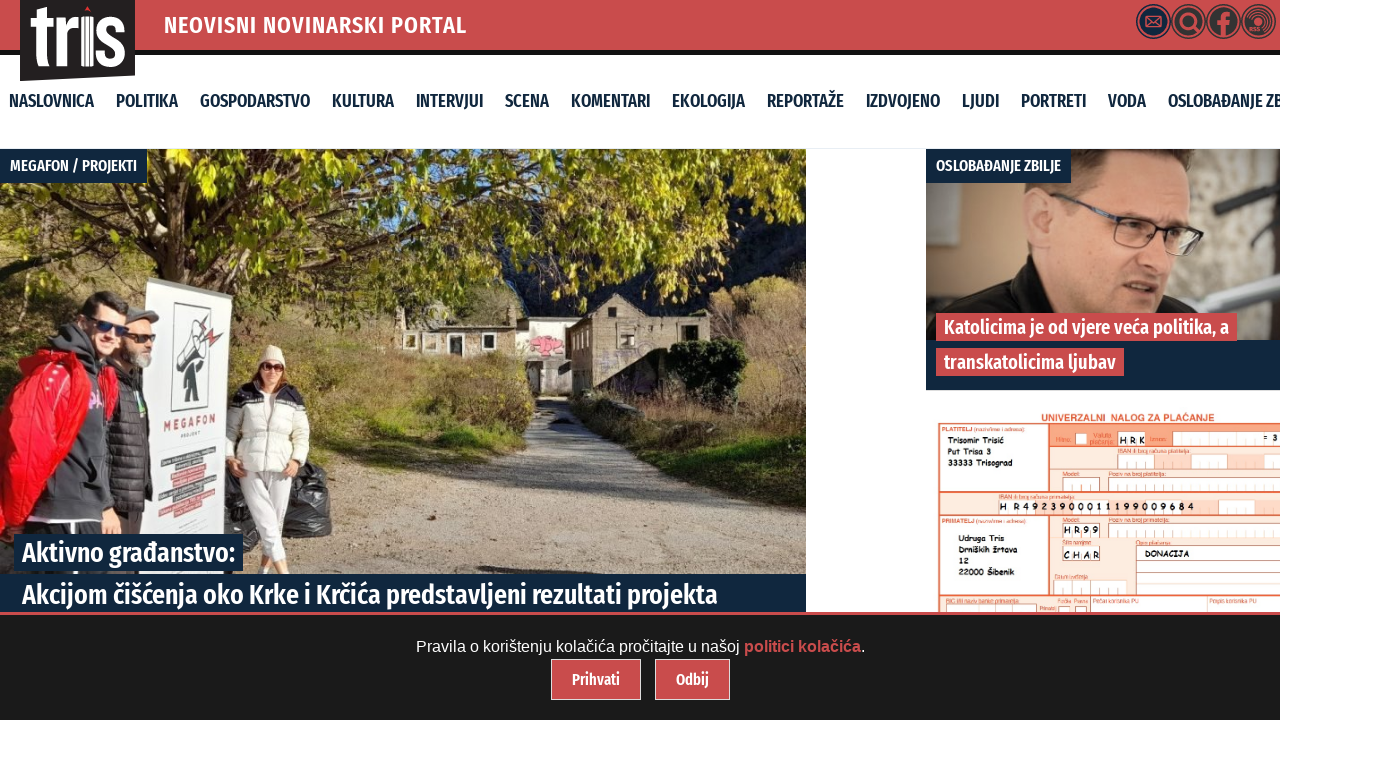

--- FILE ---
content_type: text/html; charset=UTF-8
request_url: https://tris.com.hr/2022/11/aktivno-gradanstvo-akcijom-ciscenja-oko-krke-i-krcica-predstavljeni-rezultati-projekta-megafon/
body_size: 33281
content:


<!doctype html>
<html lang="hr" class="no-js">

<head>
    <meta charset="utf-8">
    <meta name="viewport" content="width=device-width, initial-scale=1">
    <meta name="theme-color" content="#121212">

    <!-- Dynamic Title Tag -->
    <title>Aktivno građanstvo: Akcijom čišćenja oko Krke i Krčića predstavljeni rezultati projekta Megafon | TRIS portal - ŠibenikTRIS portal &#8211; Šibenik</title>

    <!-- Dynamic Meta Description -->
    <meta name="description" content="Akcijom čišćenja sitnijeg izletničkog otpada u zelenoj zoni na izvoru Krke i u donjem toku i na ušću Krčića, organizacije civilnog društva Eko Krka Knin i šibenski TRIS predstavile su rezultate i završile provedbu projekta Megafon. Završna konferencija kod Topoljskog buka, kojim se Krčić u kninskom Kovačiću ulijeva u Krkin izvor, bila je s projektnom [&hellip;]">

   <meta property="og:title" content="Aktivno građanstvo: Akcijom čišćenja oko Krke i Krčića predstavljeni rezultati projekta Megafon">
<meta property="og:description" content="Akcijom čišćenja sitnijeg izletničkog otpada u zelenoj zoni na izvoru Krke i u donjem toku i na ušću Krčića, organizacije civilnog društva Eko Krka Knin i šibenski TRIS predstavile su rezultate i završile provedbu projekta Megafon. Završna konferencija kod Topoljskog buka, kojim se Krčić u kninskom Kovačiću ulijeva u Krkin izvor, bila je s projektnom [&hellip;]">
<meta property="og:url" content="https://tris.com.hr/2022/11/aktivno-gradanstvo-akcijom-ciscenja-oko-krke-i-krcica-predstavljeni-rezultati-projekta-megafon/">
<meta property="og:type" content="article">
<meta property="og:image" content="https://tris.com.hr/wp-content/uploads/2022/12/20221128_120557.jpg">
<meta property="og:image:width" content="1200">
<meta property="og:image:height" content="900">
    <meta property="og:url" content="https://tris.com.hr/2022/11/aktivno-gradanstvo-akcijom-ciscenja-oko-krke-i-krcica-predstavljeni-rezultati-projekta-megafon/">
    <meta property="og:type" content="article">

    <!-- Canonical URL -->
    <link rel="canonical" href="https://tris.com.hr/2022/11/aktivno-gradanstvo-akcijom-ciscenja-oko-krke-i-krcica-predstavljeni-rezultati-projekta-megafon/">

    <!-- Favicon and Apple Touch Icon -->
    <link rel="icon" href="https://tris.com.hr/wp-content/themes/triska/favicon.png">
    <link rel="apple-touch-icon" href="https://tris.com.hr/wp-content/themes/triska/library/images/logoTris.png">

    <!-- Schema Markup -->
            <script type="application/ld+json">
        {
            "@context": "http://schema.org",
            "@type": "NewsArticle",
            "headline": "Aktivno građanstvo: Akcijom čišćenja oko Krke i Krčića predstavljeni rezultati projekta Megafon",
            "image": "https://tris.com.hr/wp-content/uploads/2022/12/20221128_120557-900x475.jpg",
            "datePublished": "2022-11-30",
            "dateModified": "2022-12-02",
            "author": {
                "@type": "Person",
                "name": ""
            },
            "publisher": {
                "@type": "Organization",
                "name": "Tris Portal",
                "logo": {
                    "@type": "ImageObject",
                    "url": "https://tris.com.hr/wp-content/themes/triska/library/images/logoTris.png"
                }
            },
            "description": "Akcijom čišćenja sitnijeg izletničkog otpada u zelenoj zoni na izvoru Krke i u donjem toku i na ušću Krčića, organizacije civilnog društva Eko Krka Knin i šibenski TRIS predstavile su rezultate i završile provedbu projekta Megafon. Završna konferencija kod Topoljskog buka, kojim se Krčić u kninskom Kovačiću ulijeva u Krkin izvor, bila je s projektnom [&hellip;]"
        }
        </script>
    
    <!-- Preload Critical Assets -->


    <meta name='robots' content='max-image-preview:large' />
  <link rel="preload" as="font" href="https://tris.com.hr/wp-content/themes/triska/library/css/fonts/FiraSans-Regular.woff2" type="font/woff2" crossorigin="anonymous">
  <link rel="preload" as="font" href="https://tris.com.hr/wp-content/themes/triska/library/css/fonts/FiraSans-SemiBold.woff2" type="font/woff2" crossorigin="anonymous">
  <link rel="preload" as="font" href="https://tris.com.hr/wp-content/themes/triska/library/css/fonts/FiraSansExtraCondensed-Light.woff2" type="font/woff2" crossorigin="anonymous">
  <link rel="preload" as="font" href="https://tris.com.hr/wp-content/themes/triska/library/css/fonts/FiraSansExtraCondensed-Regular.woff2" type="font/woff2" crossorigin="anonymous">
  <link rel="preload" as="font" href="https://tris.com.hr/wp-content/themes/triska/library/css/fonts/FiraSansExtraCondensed-SemiBold.woff2" type="font/woff2" crossorigin="anonymous">
  <link rel="preload" as="font" href="https://tris.com.hr/wp-content/themes/triska/library/css/fonts/FiraSansExtraCondensed-Bold.woff2" type="font/woff2" crossorigin="anonymous">
  <link rel='dns-prefetch' href='//fonts.googleapis.com' />
<link rel="alternate" type="application/rss+xml" title="TRIS portal - Šibenik &raquo; Kanal" href="https://tris.com.hr/feed/" />
<link rel="alternate" type="application/rss+xml" title="TRIS portal - Šibenik &raquo; Kanal komentara" href="https://tris.com.hr/comments/feed/" />
<link rel="alternate" title="oEmbed (JSON)" type="application/json+oembed" href="https://tris.com.hr/wp-json/oembed/1.0/embed?url=https%3A%2F%2Ftris.com.hr%2F2022%2F11%2Faktivno-gradanstvo-akcijom-ciscenja-oko-krke-i-krcica-predstavljeni-rezultati-projekta-megafon%2F" />
<link rel="alternate" title="oEmbed (XML)" type="text/xml+oembed" href="https://tris.com.hr/wp-json/oembed/1.0/embed?url=https%3A%2F%2Ftris.com.hr%2F2022%2F11%2Faktivno-gradanstvo-akcijom-ciscenja-oko-krke-i-krcica-predstavljeni-rezultati-projekta-megafon%2F&#038;format=xml" />
<style id='wp-img-auto-sizes-contain-inline-css' type='text/css'>
img:is([sizes=auto i],[sizes^="auto," i]){contain-intrinsic-size:3000px 1500px}
/*# sourceURL=wp-img-auto-sizes-contain-inline-css */
</style>

<style id='wp-emoji-styles-inline-css' type='text/css'>

	img.wp-smiley, img.emoji {
		display: inline !important;
		border: none !important;
		box-shadow: none !important;
		height: 1em !important;
		width: 1em !important;
		margin: 0 0.07em !important;
		vertical-align: -0.1em !important;
		background: none !important;
		padding: 0 !important;
	}
/*# sourceURL=wp-emoji-styles-inline-css */
</style>
<link rel='stylesheet' id='smp-styles-css' href='https://tris.com.hr/wp-content/plugins/Search/style.css' type='text/css' media='all' />
<link rel='stylesheet' id='simpleDebugStyle-css' href='https://tris.com.hr/wp-content/plugins/simple-debug-info-panel/assets/css/simple-debug-info-box.css' type='text/css' media='all' />
<link rel='stylesheet' id='wpsap-style-css' href='https://tris.com.hr/wp-content/plugins/wp-simple-advertising/inc/banner-style.css' type='text/css' media='all' />
<link rel='stylesheet' id='googleFonts-css' href='https://fonts.googleapis.com/css2?family=Fira+Sans:wght@400;500;600;700&#038;family=Fira+Sans+Extra+Condensed:wght@500;600;800&#038;display=swap' type='text/css' media='all' />
<link rel='stylesheet' id='slb_core-css' href='https://tris.com.hr/wp-content/plugins/simple-lightbox/client/css/app.css' type='text/css' media='all' />
<link rel='stylesheet' id='bones-stylesheet-css' href='https://tris.com.hr/wp-content/themes/triska/library/css/style.css' type='text/css' media='all' />
<script type="text/javascript" src="https://tris.com.hr/wp-includes/js/jquery/jquery.min.js" id="jquery-core-js"></script>
<script type="text/javascript" src="https://tris.com.hr/wp-includes/js/jquery/jquery-migrate.min.js" id="jquery-migrate-js"></script>
<script type="text/javascript" src="https://tris.com.hr/wp-content/themes/triska/library/js/libs/modernizr.custom.min.js" id="bones-modernizr-js"></script>
<script type="text/javascript" src="https://tris.com.hr/wp-content/themes/triska/library/js/libs/navigation.js" id="bones-resp-js"></script>
<link rel="https://api.w.org/" href="https://tris.com.hr/wp-json/" /><link rel="alternate" title="JSON" type="application/json" href="https://tris.com.hr/wp-json/wp/v2/posts/121739" /><link rel="canonical" href="https://tris.com.hr/2022/11/aktivno-gradanstvo-akcijom-ciscenja-oko-krke-i-krcica-predstavljeni-rezultati-projekta-megafon/" />
<link rel='shortlink' href='https://tris.com.hr/?p=121739' />
<script type="text/javascript">
        var trisportal_ajaxurl = "https://tris.com.hr/wp-admin/admin-ajax.php";
        var trisportal_recaptcha_key = "";
    </script><link rel="icon" href="https://tris.com.hr/wp-content/uploads/2025/04/cropped-tris_uc-1-32x32.jpg" sizes="32x32" />
<link rel="icon" href="https://tris.com.hr/wp-content/uploads/2025/04/cropped-tris_uc-1-192x192.jpg" sizes="192x192" />
<link rel="apple-touch-icon" href="https://tris.com.hr/wp-content/uploads/2025/04/cropped-tris_uc-1-180x180.jpg" />
<meta name="msapplication-TileImage" content="https://tris.com.hr/wp-content/uploads/2025/04/cropped-tris_uc-1-270x270.jpg" />
	
<link rel="preload" as="image" href="https://tris.com.hr/wp-content/themes/triska/library/images/logoTris.svg" fetchpriority="high">


<!-- Google tag (gtag.js) -->
<script defer src="https://www.googletagmanager.com/gtag/js?id=G-MJM1GP3H8C"></script>
<script>
  window.dataLayer = window.dataLayer || [];
  function gtag(){dataLayer.push(arguments);}

  gtag('js', new Date());
  gtag('config', 'G-MJM1GP3H8C', {
    'debug_mode': true,
    'anonymize_ip': true
  });
</script>

	
	
	
</head>

<body class="wp-singular post-template-default single single-post postid-121739 single-format-standard wp-theme-triska"> <div id="mail-modal-container" style="display:none;"></div>
        <div id="accessibility-tools" class="accessibility-tools">
            <button id="toggle-font" aria-label="Povećaj tekst">A+</button>
            <button id="toggle-contrast" aria-label="Visoki kontrast">🌓</button>
            <button id="toggle-underline" aria-label="Podcrtaj linkove">ABC</button>
        </div>
        <a href="#main-content" class="skip-link">Preskoči na sadržaj</a>
        
    <!-- Skip to Content Link -->
    <a class="skip-link screen-reader-text" href="#content">Skip to Content</a>

    <div id="container">

        <div class="head">

            <!-- Logo Section (Overlapping Effect) -->
       <div class="logo-container" id="logo">
    <a href="https://tris.com.hr" rel="nofollow">
        <img 
    src="https://tris.com.hr/wp-content/themes/triska/library/images/logoTris.svg" 
    alt="Tris Portal" 
    width="115" 
    height="80"
    loading="eager"
    decoding="async"
    fetchpriority="high"
/>

    </a>
</div>

            <!-- Top Bar (Icons + Date) -->
            <div class="top-bar">
                <div class="portal-name" id="neovisni-novinarski-portal">NEOVISNI NOVINARSKI PORTAL</div>

  
<div class="extras">

    <div class="tooltip-wrapper" data-title="Kontakt">
        <div class="mail-icon">
            <svg id="Layer_1" data-name="Layer 1" xmlns="http://www.w3.org/2000/svg" viewBox="0 0 68.83 68.83"><path d="M34.41,68.83A34.42,34.42,0,1,1,68.83,34.41,34.46,34.46,0,0,1,34.41,68.83ZM34.41,3A31.42,31.42,0,1,0,65.83,34.41,31.44,31.44,0,0,0,34.41,3Z"/><path d="M32.7,6.91h3.43c.94.13,1.88.22,2.81.38A27.57,27.57,0,0,1,61.49,29.68c.18,1,.29,2,.42,3v3.43c-.08.67-.15,1.35-.25,2A27.61,27.61,0,0,1,39.2,61.49c-1,.18-2,.28-3.07.42H32.7c-.68-.08-1.35-.15-2-.25A27.6,27.6,0,0,1,7.34,39.21c-.18-1-.29-2.05-.43-3.08V32.7c.12-.92.21-1.85.37-2.76a27,27,0,0,1,7.56-14.8,26.88,26.88,0,0,1,14.84-7.8C30.68,7.16,31.69,7.05,32.7,6.91Zm1.68,38.76h12.4A3.34,3.34,0,0,0,50.47,42q0-7.62,0-15.25a3.34,3.34,0,0,0-3.65-3.63H22a3.34,3.34,0,0,0-3.66,3.62q0,7.65,0,15.3A3.33,3.33,0,0,0,22,45.67Z"/><path d="M23.05,25.76H45.78L34.42,35.83Z"/><path d="M31.53,36.72l1.87,1.65a1.32,1.32,0,0,0,2,0l1.73-1.53.15-.09,8.11,6.31h-22Z"/><path d="M21,27.37,29.57,35,21,41.68Z"/><path d="M47.87,27.36V41.69L39.26,35Z"/></svg>        </div>
    </div>

    <div class="tooltip-wrapper" data-title="Pretraživanje">
   <a href="javascript:void(0);" id="search-icon-header"> 
            <svg id="Layer_1" data-name="Layer 1" xmlns="http://www.w3.org/2000/svg" viewBox="0 0 68.83 68.83"><path d="M61.59,30.44a27.1,27.1,0,0,0-12.16-19,26.26,26.26,0,0,0-13-4.4c-.16,0-.31-.07-.47-.1h-3l-2.54.32A27.5,27.5,0,0,0,7.57,28.52,26.84,26.84,0,0,0,13.14,51.8a26.37,26.37,0,0,0,16.63,9.71A27.45,27.45,0,0,0,51.46,56a5,5,0,0,1-.45-.38l-7-7A17.57,17.57,0,1,1,48.61,44l1.89,1.84c1.72,1.72,3.44,3.43,5.16,5.16a4.35,4.35,0,0,1,.34.41,27.87,27.87,0,0,0,5-10c.44-1.63.57-3.34.85-5,0-.17.07-.35.1-.52v-3C61.81,32.1,61.72,31.27,61.59,30.44Z"/><path d="M22.5,34.06a11.58,11.58,0,1,1,11.58,11.6A11.57,11.57,0,0,1,22.5,34.06Z"/><path d="M34.41,68.83A34.42,34.42,0,1,1,68.83,34.41,34.46,34.46,0,0,1,34.41,68.83ZM34.41,3A31.42,31.42,0,1,0,65.83,34.41,31.44,31.44,0,0,0,34.41,3Z"/></svg>        </a>
    </div>

    <div class="tooltip-wrapper" data-title="Facebook">
        <a href="https://www.facebook.com/tris.com.hr" class="fb-icon">
            <svg id="Layer_1" data-name="Layer 1" xmlns="http://www.w3.org/2000/svg" viewBox="0 0 68.83 68.83"><path d="M38.74,41.37h6.68l1.24-9.66H38.72c0-.33,0-.65,0-1,0-1.35,0-2.63,0-3.92.09-1.61.74-2.23,2.42-2.29.93,0,1.88-.05,2.8-.05l1.38,0,.44,0,1-.05V22.32c0-1.89,0-3.68,0-5.5A1.35,1.35,0,0,0,45.6,15.6L44,15.52c-1.4-.07-2.84-.15-4.27-.15h-.9a9.9,9.9,0,0,0-6.32,2.39,10.4,10.4,0,0,0-3.57,7.72c-.08,1.49-.08,3-.08,4.45v1.8H22v9.67H28.8V61.65a26.7,26.7,0,0,1-6.11-2.07A27.7,27.7,0,0,1,7.34,39.41c-.12-.73-.21-1.48-.3-2.22,0-.33-.08-.66-.13-1V33l0-.1c0-.13.05-.25.07-.38.1-.57.18-1.14.26-1.72a28.94,28.94,0,0,1,.65-3.5A27.47,27.47,0,0,1,61.17,40.76c-2.37,10-8.59,16.75-18.49,20.17a27.46,27.46,0,0,1-3.33.85l-.61.13Z"/><path d="M34.41,68.83A34.42,34.42,0,1,1,68.83,34.41,34.46,34.46,0,0,1,34.41,68.83ZM34.41,3A31.42,31.42,0,1,0,65.83,34.41,31.44,31.44,0,0,0,34.41,3Z"/></svg>        </a>
    </div>

    <div class="tooltip-wrapper" data-title="RSS Feed">
       <a href="https://tris.com.hr/feed/" class="rss-icon" aria-label="RSS Feed">
            <svg id="Layer_1" data-name="Layer 1" xmlns="http://www.w3.org/2000/svg" viewBox="0 0 68.83 68.83"><path d="M34.41,68.83A34.42,34.42,0,1,1,68.83,34.41,34.46,34.46,0,0,1,34.41,68.83ZM34.41,3A31.42,31.42,0,1,0,65.83,34.41,31.44,31.44,0,0,0,34.41,3Z"/><path d="M19.66,46.84h-.53v2h.65a1,1,0,0,0,.76-.27,1.1,1.1,0,0,0,.25-.8C20.79,47.16,20.41,46.84,19.66,46.84Z"/><path d="M34.41,6.91a27.5,27.5,0,1,0,27.5,27.5A27.51,27.51,0,0,0,34.41,6.91ZM21.14,53.5l-1.55-3h-.46v3H16.66V45.15h3.06a4.6,4.6,0,0,1,2.7.64,2.32,2.32,0,0,1,.89,2A2.25,2.25,0,0,1,23,49.09a3.4,3.4,0,0,1-1.13,1l2,3.43ZM30,52.42a2.74,2.74,0,0,1-1.21,1,4.71,4.71,0,0,1-1.88.35,5.09,5.09,0,0,1-1.94-.35,4.39,4.39,0,0,1-1.42-.91l1.22-1.33a3.08,3.08,0,0,0,2.05.81,1.25,1.25,0,0,0,.78-.21.67.67,0,0,0,.26-.54.77.77,0,0,0-.11-.42,1,1,0,0,0-.4-.32c-.2-.09-.48-.19-.84-.31a4.57,4.57,0,0,1-2-1.09,2.31,2.31,0,0,1-.58-1.61,2.21,2.21,0,0,1,.42-1.35,2.68,2.68,0,0,1,1.16-.89,4.2,4.2,0,0,1,1.66-.31,4.27,4.27,0,0,1,3.09,1.14l-1.1,1.28a2.78,2.78,0,0,0-1.78-.67,1.18,1.18,0,0,0-.68.16.5.5,0,0,0-.22.44.51.51,0,0,0,.12.35,1.32,1.32,0,0,0,.42.26l1,.34a4.37,4.37,0,0,1,1.9,1A2.49,2.49,0,0,1,30.39,51,2.39,2.39,0,0,1,30,52.42Zm6.94,0a2.71,2.71,0,0,1-1.22,1,4.66,4.66,0,0,1-1.87.35,5.05,5.05,0,0,1-1.94-.35,4.28,4.28,0,0,1-1.42-.91l1.21-1.33a3.1,3.1,0,0,0,2.05.81,1.21,1.21,0,0,0,.78-.21.65.65,0,0,0,.27-.54.7.7,0,0,0-.12-.42,1,1,0,0,0-.4-.32,7.65,7.65,0,0,0-.84-.31,4.63,4.63,0,0,1-2-1.09,2.35,2.35,0,0,1-.57-1.61,2.21,2.21,0,0,1,.42-1.35,2.62,2.62,0,0,1,1.16-.89A4.16,4.16,0,0,1,34,44.91a4.23,4.23,0,0,1,3.08,1.14L36,47.33a2.81,2.81,0,0,0-1.79-.67,1.14,1.14,0,0,0-.67.16.5.5,0,0,0-.23.44.48.48,0,0,0,.13.35,1.12,1.12,0,0,0,.42.26c.19.08.51.19,1,.34a4.31,4.31,0,0,1,1.9,1A2.49,2.49,0,0,1,37.33,51,2.46,2.46,0,0,1,36.9,52.42Zm-3.12-9.18a8.32,8.32,0,1,1,8.32-8.32A8.31,8.31,0,0,1,33.78,43.24Zm6.09,3.38a13,13,0,0,0,6.44-12A12.59,12.59,0,0,0,32.83,23.07a13.17,13.17,0,0,0-10.91,8.25L20,30.39a15.05,15.05,0,0,1,12.69-9.46A14.73,14.73,0,0,1,48.46,34.5,15,15,0,0,1,41,48.44Zm2.61,4.18A17.72,17.72,0,1,0,17.06,29l-2-.94A19.89,19.89,0,1,1,43.65,52.64Zm3.59,5.59-1.15-1.82C52.39,50.17,57.26,41.68,56.6,33A22.55,22.55,0,0,0,32.43,12.26C23.79,12.91,16.12,19,12.9,27L11,26.07a25.41,25.41,0,0,1,21.31-16A24.73,24.73,0,0,1,58.75,32.88C59.47,42.34,54.26,51.57,46.07,56.39Z"/></svg>        </a>
    </div>

 <div class="current-time">23.1.2026.</div>
</div>


        </div>

        <header class="header hwrap cf" role="banner">

            <!-- Navigation Menu -->
            <div class="nav-menu-wrapper">
                <div class="nav-container">
                    <button class="nav-toggle" aria-controls="main-menu" aria-expanded="false" aria-label="Toggle Navigation">
                        <span class="hamburger"></span>
                    </button>

                    <nav id="main-menu" class="nav-menu">
                        <ul id="menu-glavni" class="menu"><li id="menu-item-178648" class="menu-item menu-item-type-custom menu-item-object-custom menu-item-home menu-item-178648"><a href="https://tris.com.hr/">Naslovnica</a></li>
<li id="menu-item-26" class="menu-item menu-item-type-taxonomy menu-item-object-category menu-item-26"><a href="https://tris.com.hr/kategorija/politika/">Politika</a></li>
<li id="menu-item-22" class="menu-item menu-item-type-taxonomy menu-item-object-category menu-item-22"><a href="https://tris.com.hr/kategorija/gospodarstvo/">Gospodarstvo</a></li>
<li id="menu-item-178643" class="menu-item menu-item-type-taxonomy menu-item-object-category menu-item-178643"><a href="https://tris.com.hr/kategorija/kultura/">Kultura</a></li>
<li id="menu-item-13551" class="menu-item menu-item-type-taxonomy menu-item-object-category menu-item-13551"><a href="https://tris.com.hr/kategorija/intervjui/">Intervjui</a></li>
<li id="menu-item-13552" class="menu-item menu-item-type-taxonomy menu-item-object-category menu-item-13552"><a href="https://tris.com.hr/kategorija/scena-2/">Scena</a></li>
<li id="menu-item-24" class="menu-item menu-item-type-taxonomy menu-item-object-category menu-item-24"><a href="https://tris.com.hr/kategorija/komentari/">Komentari</a></li>
<li id="menu-item-178644" class="menu-item menu-item-type-taxonomy menu-item-object-category menu-item-178644"><a href="https://tris.com.hr/kategorija/ekologija/">Ekologija</a></li>
<li id="menu-item-27" class="menu-item menu-item-type-taxonomy menu-item-object-category menu-item-27"><a href="https://tris.com.hr/kategorija/reportaze/">Reportaže</a></li>
<li id="menu-item-13661" class="menu-item menu-item-type-taxonomy menu-item-object-category menu-item-13661"><a href="https://tris.com.hr/kategorija/izdvojeno/">Izdvojeno</a></li>
<li id="menu-item-71049" class="menu-item menu-item-type-taxonomy menu-item-object-category menu-item-71049"><a href="https://tris.com.hr/kategorija/ljudi/">Ljudi</a></li>
<li id="menu-item-178645" class="menu-item menu-item-type-taxonomy menu-item-object-category menu-item-178645"><a href="https://tris.com.hr/kategorija/portreti/">Portreti</a></li>
<li id="menu-item-178646" class="menu-item menu-item-type-taxonomy menu-item-object-category menu-item-178646"><a href="https://tris.com.hr/kategorija/voda/">Voda</a></li>
<li id="menu-item-183120" class="menu-item menu-item-type-taxonomy menu-item-object-category menu-item-183120"><a href="https://tris.com.hr/kategorija/oslobadanje-zbilje/">oslobađanje zbilje</a></li>
</ul>                    </nav>
                </div>
            </div>

        </header>
    </div>  

<div id="content">

    <div id="inner-content" class="wrap cf">

        <main id="main" class="m-all t-2of3 d-2of3 cf" role="main" itemscope itemprop="mainContentOfPage" itemtype="http://schema.org/BlogPosting">

            
                <!-- SEO: Meta Description -->
                <meta name="description" content="Akcijom čišćenja sitnijeg izletničkog otpada u zelenoj zoni na izvoru Krke i u donjem toku i na ušću Krčića, organizacije civilnog društva Eko Krka Knin i šibenski TRIS predstavile su rezultate i završile provedbu projekta Megafon. Završna konferencija kod Topoljskog buka, kojim se Krčić u kninskom Kovačiću ulijeva u Krkin izvor, bila je s projektnom [&hellip;]" />

                <!-- SEO: Schema Markup for BlogPost -->
                <script type="application/ld+json">
                {
                    "@context": "http://schema.org",
                    "@type": "BlogPosting",
                    "headline": "Aktivno građanstvo: Akcijom čišćenja oko Krke i Krčića predstavljeni rezultati projekta Megafon",
                    "author": {
                        "@type": "Person",
                        "name": "TrisComHr"
                    },
                    "datePublished": "2022-11-30T09:24:30+01:00",
                    "dateModified": "2022-12-02T09:46:14+01:00",
                    "mainEntityOfPage": {
                        "@type": "WebPage",
                        "@id": "https://tris.com.hr/2022/11/aktivno-gradanstvo-akcijom-ciscenja-oko-krke-i-krcica-predstavljeni-rezultati-projekta-megafon/"
                    },
                    "publisher": {
                        "@type": "Organization",
                        "name": "TRIS portal &#8211; Šibenik",
                        "logo": {
                            "@type": "ImageObject",
                            "url": "https://tris.com.hr/wp-content/uploads/2025/04/cropped-tris_uc-1.jpg"
                        }
                    }
                }
                </script>

                <!-- Post Content -->
<article id="post-121739" class="cf post-121739 post type-post status-publish format-standard has-post-thumbnail hentry category-megafon category-projekti tag-akcija-ciscenja tag-aleksandar-tesic tag-eko-krka-knin tag-krcic tag-margita-maricic tag-marko-ceko tag-projekt-megafon tag-udruga-tris" role="article">
                <div class="cover" itemscope itemtype="http://schema.org/NewsArticle">
                        <meta itemprop="mainEntityOfPage" content="https://tris.com.hr/2022/11/aktivno-gradanstvo-akcijom-ciscenja-oko-krke-i-krcica-predstavljeni-rezultati-projekta-megafon/" />
                        <meta itemprop="author" content="TrisComHr" />
                        <meta itemprop="datePublished" content="2022-11-30" />
                        <meta itemprop="dateModified" content="2022-12-02" />
                        <meta itemprop="headline" content="Aktivno građanstvo: Akcijom čišćenja oko Krke i Krčića predstavljeni rezultati projekta Megafon" />
                        <span class="category" itemprop="articleSection"><a href="https://tris.com.hr/kategorija/megafon/" rel="category tag">Megafon</a> / <a href="https://tris.com.hr/kategorija/projekti/" rel="category tag">projekti</a></span> 
                        
        
                                                            <img 
                                    src="https://tris.com.hr/wp-content/uploads/2022/12/20221128_120557-900x475.jpg" 
                                    srcset="https://tris.com.hr/wp-content/uploads/2022/12/20221128_120557-420x200.jpg 480w,
                                            https://tris.com.hr/wp-content/uploads/2022/12/20221128_120557-900x475.jpg 1200w"
                                    sizes="(max-width: 480px) 100vw, 100vw"
                                    alt="Aktivno građanstvo: Akcijom čišćenja oko Krke i Krčića predstavljeni rezultati projekta Megafon"
                                    loading="eager"
                                    itemprop="image"
                                        fetchpriority="high"
                                />
                                                  
                        <h1 class="cover-title" itemprop="headline">

                               <a> Aktivno građanstvo: <br /> Akcijom čišćenja oko Krke i Krčića predstavljeni rezultati projekta Megafon</a>
                       
                        </h1>
                    </div>
                    <header class="entry-header article-header">
           <div class="entry-meta">
    <div class="entry-info">
         <span class="entry-author" itemprop="author" itemscope itemtype="http://schema.org/Person"><a href="https://tris.com.hr/author/triscomhr/" title="Objave od: TrisComHr" rel="author">TrisComHr</a></span>&nbsp;&#9679; <time class="entry-time" datetime="2022-11-30T09:24" itemprop="datePublished">30/11/2022 &nbsp;&#9679; 09:24</time>    </div>     
    <div class="entry-sharing">
        <div class="cssp-sharing-buttons"><a href="https://www.facebook.com/sharer/sharer.php?u=https%3A%2F%2Ftris.com.hr%2F2022%2F11%2Faktivno-gradanstvo-akcijom-ciscenja-oko-krke-i-krcica-predstavljeni-rezultati-projekta-megafon%3Futm_source%3Dsocial%26utm_medium%3Dshare%26utm_campaign%3Dwebsite"
             target="_blank" class="cssp-btn fb-btn">
           <div class="cssp-circle"><svg id="Layer_1" data-name="Layer 1" xmlns="http://www.w3.org/2000/svg" viewBox="0 0 68.83 68.83"><path d="M38.74,41.37h6.68l1.24-9.66H38.72c0-.33,0-.65,0-1,0-1.35,0-2.63,0-3.92.09-1.61.74-2.23,2.42-2.29.93,0,1.88-.05,2.8-.05l1.38,0,.44,0,1-.05V22.32c0-1.89,0-3.68,0-5.5A1.35,1.35,0,0,0,45.6,15.6L44,15.52c-1.4-.07-2.84-.15-4.27-.15h-.9a9.9,9.9,0,0,0-6.32,2.39,10.4,10.4,0,0,0-3.57,7.72c-.08,1.49-.08,3-.08,4.45v1.8H22v9.67H28.8V61.65a26.7,26.7,0,0,1-6.11-2.07A27.7,27.7,0,0,1,7.34,39.41c-.12-.73-.21-1.48-.3-2.22,0-.33-.08-.66-.13-1V33l0-.1c0-.13.05-.25.07-.38.1-.57.18-1.14.26-1.72a28.94,28.94,0,0,1,.65-3.5A27.47,27.47,0,0,1,61.17,40.76c-2.37,10-8.59,16.75-18.49,20.17a27.46,27.46,0,0,1-3.33.85l-.61.13Z"/><path d="M34.41,68.83A34.42,34.42,0,1,1,68.83,34.41,34.46,34.46,0,0,1,34.41,68.83ZM34.41,3A31.42,31.42,0,1,0,65.83,34.41,31.44,31.44,0,0,0,34.41,3Z"/></svg></div>
          </a><a href="https://bsky.app/post?text=Aktivno%20gra%C4%91anstvo%3A%20Akcijom%20%C4%8Di%C5%A1%C4%87enja%20oko%20Krke%20i%20Kr%C4%8Di%C4%87a%20predstavljeni%20rezultati%20projekta%20Megafon%20https%3A%2F%2Ftris.com.hr%2F2022%2F11%2Faktivno-gradanstvo-akcijom-ciscenja-oko-krke-i-krcica-predstavljeni-rezultati-projekta-megafon%3Futm_source%3Dsocial%26utm_medium%3Dshare%26utm_campaign%3Dwebsite"
       target="_blank" class="cssp-btn bluesky-btn">
            <div class="cssp-circle">    <svg id="Layer_1" data-name="Layer 1" xmlns="http://www.w3.org/2000/svg" viewBox="0 0 68.83 68.83"><defs><style>.cls-1</style></defs><path class="cls-1" d="M34.41,68.83A34.42,34.42,0,1,1,68.83,34.41,34.46,34.46,0,0,1,34.41,68.83ZM34.41,3A31.42,31.42,0,1,0,65.83,34.41,31.44,31.44,0,0,0,34.41,3Z"/><path class="cls-1" d="M34.41,6.91a27.5,27.5,0,1,0,27.5,27.5A27.51,27.51,0,0,0,34.41,6.91Zm8,32.82c8.42,1.44,10.56,6.18,5.93,10.93-8.78,9-12.62-2.26-13.61-5.15-.18-.53-.26-.78-.27-.57,0-.21-.08,0-.26.57-1,2.89-4.83,14.17-13.61,5.15-4.63-4.75-2.49-9.49,5.93-10.93-4.82.82-10.23-.53-11.72-5.84C14.33,32.36,13.6,23,13.6,21.68c0-6.37,5.58-4.37,9-1.78h0c4.78,3.58,9.91,10.85,11.79,14.75,1.89-3.9,7-11.17,11.8-14.75,3.44-2.59,9-4.59,9,1.78,0,1.27-.73,10.68-1.15,12.21C52.59,39.2,47.17,40.55,42.36,39.73Z"/></svg></div>
          </a><a href="https://api.whatsapp.com/send?text=Aktivno%20gra%C4%91anstvo%3A%20Akcijom%20%C4%8Di%C5%A1%C4%87enja%20oko%20Krke%20i%20Kr%C4%8Di%C4%87a%20predstavljeni%20rezultati%20projekta%20Megafon%20https%3A%2F%2Ftris.com.hr%2F2022%2F11%2Faktivno-gradanstvo-akcijom-ciscenja-oko-krke-i-krcica-predstavljeni-rezultati-projekta-megafon%3Futm_source%3Dsocial%26utm_medium%3Dshare%26utm_campaign%3Dwebsite"
             target="_blank" class="cssp-btn wa-btn">
            <div class="cssp-circle"><svg id="Layer_1" data-name="Layer 1" xmlns="http://www.w3.org/2000/svg" viewBox="0 0 68.83 68.83"><path d="M12,47.12l-.18-.35a27.33,27.33,0,0,1-3.24-12.7A26.16,26.16,0,1,1,34.7,60.22,25.32,25.32,0,0,1,22.37,57L22,56.8,8.39,60.49Zm10.88,6.75a22.22,22.22,0,0,0,11.74,3.27,23,23,0,1,0-23-23A23.93,23.93,0,0,0,15,46.12l.38.67-2.56,9.54,9.49-2.8Z"/><path d="M45.8,38.34a5.26,5.26,0,0,0-4.28-1c-1.16.46-1.85,2.2-2.54,3.12a1.08,1.08,0,0,1-1.39.35,19.3,19.3,0,0,1-9.7-8.2A1.11,1.11,0,0,1,28,31a6.75,6.75,0,0,0,1.73-2.89,5.51,5.51,0,0,0-.8-3.35c-.58-1.16-1.16-3.12-2.55-3.7a3.18,3.18,0,0,0-3.69.58A7.63,7.63,0,0,0,20,27.48a8.75,8.75,0,0,0,.23,1.85,19.29,19.29,0,0,0,1.85,4.16A24.5,24.5,0,0,0,24,36.38,28.44,28.44,0,0,0,32.16,44a21.46,21.46,0,0,0,5.2,2.43,13.06,13.06,0,0,0,5.89,1,7.3,7.3,0,0,0,5.43-4,3.14,3.14,0,0,0,.24-2.08C48.8,39.84,46.84,38.92,45.8,38.34Z"/><path d="M34.41,0A34.4,34.4,0,0,0,6.78,54.9l1-3.82a31.48,31.48,0,1,1,10,10l-3.81,1A34.41,34.41,0,1,0,34.41,0Z"/></svg></div>
          </a><a href="viber://forward?text=Aktivno%20gra%C4%91anstvo%3A%20Akcijom%20%C4%8Di%C5%A1%C4%87enja%20oko%20Krke%20i%20Kr%C4%8Di%C4%87a%20predstavljeni%20rezultati%20projekta%20Megafon%20https%3A%2F%2Ftris.com.hr%2F2022%2F11%2Faktivno-gradanstvo-akcijom-ciscenja-oko-krke-i-krcica-predstavljeni-rezultati-projekta-megafon%3Futm_source%3Dsocial%26utm_medium%3Dshare%26utm_campaign%3Dwebsite"
            target="_blank" class="cssp-btn viber-btn">
            <div class="cssp-circle"><svg id="Layer_1" data-name="Layer 1" xmlns="http://www.w3.org/2000/svg" viewBox="0 0 68.83 68.83"><path d="M34.41,0A34.4,34.4,0,0,0,6.78,54.9l1-3.82a31.48,31.48,0,1,1,10,10l-3.81,1A34.41,34.41,0,1,0,34.41,0Z"/><path d="M11.53,47.12l-.19-.35a27.44,27.44,0,0,1-3.23-12.7A26.16,26.16,0,1,1,34.26,60.22,25.39,25.39,0,0,1,21.92,57l-.35-.2L8,60.49Zm10.88,6.75a22.22,22.22,0,0,0,11.74,3.27,23,23,0,1,0-23-23,23.93,23.93,0,0,0,3.37,11.94l.38.67-2.56,9.54,9.49-2.8Z"/><path d="M41,42c-1.09-.65-2.49-1.4-3.79-1-1,.43-1.63,2-2.38,2.71a.87.87,0,0,1-1.2.21,16.9,16.9,0,0,1-8.44-7.58A1,1,0,0,1,25.4,35,6.28,6.28,0,0,0,27,32.52a5,5,0,0,0-.65-3c-.54-1.08-1.08-2.7-2.16-3.35a3,3,0,0,0-3.36.43,7.07,7.07,0,0,0-2.49,5.31,4.69,4.69,0,0,0,.22,1.73,16,16,0,0,0,1.51,3.79L21.71,40A24.87,24.87,0,0,0,29,46.92a22.48,22.48,0,0,0,4.55,2.27c1.73.65,3.35,1.3,5.3,1a6.09,6.09,0,0,0,4.87-3.46,2.63,2.63,0,0,0,.22-1.84C43.69,43.45,42,42.58,41,42Z"/><path d="M50.3,37.71a1.06,1.06,0,0,1-1.08-1A8.39,8.39,0,0,0,49,35.11,17.12,17.12,0,0,0,29.51,20.82a1,1,0,1,1-.32-2.05A19.14,19.14,0,0,1,51.06,34.9c.1.65.1,1.19.21,1.84.11.43-.32.86-1,1ZM45.21,36.3a1.06,1.06,0,0,1-1.08-1,1,1,0,0,0-.11-.54,10.82,10.82,0,0,0-4.12-7.25,10.68,10.68,0,0,0-8-2.17,1,1,0,0,1-1.19-1,1.08,1.08,0,0,1,1-1.2A13.06,13.06,0,0,1,46.29,34.46a1.34,1.34,0,0,0,.11.65,1.48,1.48,0,0,1-1.19,1.19Zm-5.09-1.08a1.15,1.15,0,0,1-1.08-1v-.33a4.61,4.61,0,0,0-5.2-3.79,1,1,0,0,1-1.19-.86,1,1,0,0,1,.87-1.19A6.74,6.74,0,0,1,41.2,33.6a.63.63,0,0,0,.11.43,1.27,1.27,0,0,1-1.19,1.19Z"/></svg></div>
          </a></div>    </div>
</div>


                    <section class="entry-content cf m-all t-1of1 d-1of1">
                        <h3 align="left"><strong><span><span><span>Akcijom čišćenja sitnijeg izletničkog otpada u zelenoj zoni na izvoru Krke i u donjem toku i na ušću Krčića, organizacije civilnog društva Eko Krka Knin i šibenski TRIS predstavile su rezultate i završile provedbu projekta Megafon. Završna konferencija kod Topoljskog buka, kojim se Krčić u kninskom Kovačiću ulijeva u Krkin izvor, bila je s projektnom porukom osvještavanja zajedničke odgovornosti i važnosti aktivnog sudjelovanja građana kroz društveni angažman u zajednici. </span></span></span></strong></h3>
<p align="left"><span><span><span>Među mnogim lokacijama krcatim odbačenim smećem, šire područje ušća rječice uz čiji kanjon vijuga povijesna makadamska <strong>Napoleonova cesta</strong>, izabrano je kao adut kninskoga turizma u nastajanju. Prostorom nominalno upravlja <strong>Javna ustanova Priroda Šibensko-kninske županije</strong>, nedovoljno posvećeno na terenu punom odbačenih opušaka, jednokratne ambalaže, limenki i boca pića i napitaka, koje su tamo ostavili neodgovorniji među posjetiteljima tog slikovitog lokaliteta.</span></span></span></p>
<p align="left"><a href="https://tris.com.hr/wp-content/uploads/2022/12/IMG_20221128_105256.jpg" rel="lightbox" data-lightbox="gallery" data-slb-active="1" data-slb-asset="624953008" data-slb-internal="0" data-slb-group="121739"><img fetchpriority="high" decoding="async" class="alignnone size-full wp-image-121742" src="https://tris.com.hr/wp-content/uploads/2022/12/IMG_20221128_105256.jpg" alt="" width="1200" height="900"></a></p>
<p align="left"><span><span><span>Nakon što su zaposlenici, članovi i volonteri udruga zasukali rukave, navukli rukavice i napunili vreće sitnim otpadom, rekli smo da šaljemo poruku kako smo svi odgovorni i da se svi trebamo više potruditi ako želimo da nam sredina bude uređenija, kulturnija i aktivnija, pa predstavili <strong>projekt Megafon</strong>.</span></span></span></p>
<p align="left"><span><span><span>-U godinu dana trajanja projekta organizirali smo ukupno<strong> šest javnih tribina</strong> na četiri lokacije u<strong> Šibeniku</strong> i <strong>Kninu</strong> i otvorili dijalog o temama poput sanacije i stavljanja u funkciju prostora <strong>TEF-Batižele</strong>, zaštite odnosno turističkog oživljavanja ovog ovdje područja <strong>Krčića</strong> ili utjecaja lokalne politike na lokalne medije. Objavili smo i<strong> video-serijal</strong> u kojem u <strong>četiri epizode</strong> u trajanju između 10 i 15 minuta mladi ljudi u <strong>Kninu, Biskupiji, Murteru i Šibeniku</strong> govore o svojim mogućnostima i potrebama. Proveli smo i <strong>četiri trodnevne radionice novinarstva i medijske pismenosti</strong> za srednjoškolce te <strong>dvije dvodnevne radionice upravljanja volonterima odnosno rada s mladima u organizacijama civilnog društva</strong>. Objavili smo i <strong>četiri kvartalna izdanja tiskane publikacije TRIS</strong>, u nakladi po 300 komada, koju smo bez naknade podijelili knjižnicama, domovima za starije i nemoćne i udrugama u Šibensko-kninskoj županiji. – iznio je rezultate voditelj projekta <strong>Aleksandar Tešić</strong> iz udruge <strong>TRIS</strong>.</span></span></span></p>
<p align="left"><a href="https://tris.com.hr/wp-content/uploads/2022/12/IMG_20221128_103006.jpg" rel="lightbox" data-lightbox="gallery" data-slb-active="1" data-slb-asset="1232598647" data-slb-internal="0" data-slb-group="121739"><img decoding="async" class="alignnone size-full wp-image-121743" src="https://tris.com.hr/wp-content/uploads/2022/12/IMG_20221128_103006.jpg" alt="" width="1200" height="900"></a></p>
<p align="left"><span><span><span>Projekt je financijski ukupno vrijedan <strong>472.819 kuna i 85 lipa</strong>, od čega su 85 posto bespovratna sredstva iz <strong>Europskog socijalnog fonda</strong>, dok je preostali dio osiguran iz <strong>Državnog proračuna RH</strong>. Kako bi sve štimalo u lipu, do najsitnijeg detalja nadziru vladin <strong>Ured za udruge</strong> i <strong>Nacionalna zaklada za razvoj civilnog društva</strong>, provedbena tijela koja refundiraju troškove sistemom ZNS-ova.</span></span></span></p>
<p align="left"><span><span><span>–<strong>Zahtjev za nadoknadom sredstava</strong> ili <strong>ZNS</strong> je vrlo složeni proces pravdanja uloženih sredstava, u kojem prilažemo račune i ugovore za provedene usluge i cijeli niz drugih administrativnih detalja kojima dokazujemo da je svaka aktivnost provedena, poput izvještaja o provedenim uslugama, potpisnih listi i fotografija. Uspjeli smo provesti sve projektom predviđene aktivnosti i uspijevamo podmiriti sve obaveze prema suradnicima, dijelom i zahvaljujući pozajmicama, što privatnim što prijateljskih udruga. Dva dana prije kraja provedbe projekta, naime, još uvijek čekamo odgovor Nacionalne zaklade za razvoj civilnog društva hoće li nam i u kojoj mjeri odobriti ZNS 3 kako bismo uopće mogli pristupiti izradi završnog ZNS-a. Sustav refundiranja putem ZNS-ova, u kojem provedbena tijela probijaju ugovorene rokove, za udruge koje na računima nemaju viška sredstava prilično je izazovan. – objasnila je <strong>Margita Maričić</strong>, administratorica projekta iz <strong>udruge TRIS</strong>.</span></span></span></p>
<p align="left"><a href="https://tris.com.hr/wp-content/uploads/2022/12/IMG_20221128_103801.jpg" rel="lightbox" data-lightbox="gallery" data-slb-active="1" data-slb-asset="597320315" data-slb-internal="0" data-slb-group="121739"><img decoding="async" class="alignnone size-full wp-image-121744" src="https://tris.com.hr/wp-content/uploads/2022/12/IMG_20221128_103801.jpg" alt="" width="1200" height="900"></a></p>
<p align="left"><span><span><span>U tročlanom projektnom timu bio je i uspješni kninski atletičar, kao koordinator aktivnosti zadužen za koordinaciju rada projektom angažiranih četvero volontera koji su pomagali u provedbi aktivnosti na zadacima poput pripreme lokacija za održavanje radionica i tribina.</span></span></span></p>
<p align="left"><span><span><span>-Volonteri su, primjerice, sudjelovali u razmještanju namještaja, sudjelovali su u donošenju i odnošenju opreme te pomagali prilikom postavljanja, čišćenja i pospremanja lokacija. Bili su aktivni i u podjeli materijala sudionicima i gostima radionica i tribina, lijepili plakate i dijelili letke te promotivne materijale. Važnu ulogu imali su i u podjeli tiskane publikacije krajnjim korisnicima. – naveo je koordinator aktivnosti <strong>Marko Čeko</strong>, projektno zaposlen u <strong>Ekološkoj udruzi Krka Knin</strong>.</span></span></span></p>
<p align="left"><a href="https://tris.com.hr/wp-content/uploads/2022/12/IMG_20221128_105323.jpg" rel="lightbox" data-lightbox="gallery" data-slb-active="1" data-slb-asset="836659035" data-slb-internal="0" data-slb-group="121739"><img loading="lazy" decoding="async" class="alignnone size-full wp-image-121745" src="https://tris.com.hr/wp-content/uploads/2022/12/IMG_20221128_105323.jpg" alt="" width="1200" height="900"></a></p>
<p align="left"><span><span><span>Nositelj <strong>projekta Megafon</strong>, usmjerenog na jačanje organizacija civilnog društva i prijenos znanja, je <strong>Udruga za promicanje civilnog društva, medijske kulture i razmjene informacija – TRIS</strong>, a partner na projektu, koji je trajao od 1. prosinca 2021. do 30. studenog 2022. godine, je <strong>Ekološka udruga Krka Knin</strong>. Dok čekamo završetak i administrativnog i financijskog dijela projekta, projiciranog do proljeća 2023., Udruga TRIS planira i odjeke Megafona, javnu projekciju video-serijala u prosincu, a dogodine i novi ciklus javnih tribina kojima građanski nadziremo rad i PR lokalnih vlastodržaca.</span></span></span></p>
                    </section> 
           <div class="entry-meta">
    <div class="entry-info">
         <span class="entry-author" itemprop="author" itemscope itemtype="http://schema.org/Person"><a href="https://tris.com.hr/author/triscomhr/" title="Objave od: TrisComHr" rel="author">TrisComHr</a></span>&nbsp;&#9679; <time class="entry-time" datetime="2022-11-30T09:24" itemprop="datePublished">30/11/2022 &nbsp;&#9679; 09:24</time>    </div>     
    <div class="entry-sharing">
        <div class="cssp-sharing-buttons"><a href="https://www.facebook.com/sharer/sharer.php?u=https%3A%2F%2Ftris.com.hr%2F2022%2F11%2Faktivno-gradanstvo-akcijom-ciscenja-oko-krke-i-krcica-predstavljeni-rezultati-projekta-megafon%3Futm_source%3Dsocial%26utm_medium%3Dshare%26utm_campaign%3Dwebsite"
             target="_blank" class="cssp-btn fb-btn">
           <div class="cssp-circle"><svg id="Layer_1" data-name="Layer 1" xmlns="http://www.w3.org/2000/svg" viewBox="0 0 68.83 68.83"><path d="M38.74,41.37h6.68l1.24-9.66H38.72c0-.33,0-.65,0-1,0-1.35,0-2.63,0-3.92.09-1.61.74-2.23,2.42-2.29.93,0,1.88-.05,2.8-.05l1.38,0,.44,0,1-.05V22.32c0-1.89,0-3.68,0-5.5A1.35,1.35,0,0,0,45.6,15.6L44,15.52c-1.4-.07-2.84-.15-4.27-.15h-.9a9.9,9.9,0,0,0-6.32,2.39,10.4,10.4,0,0,0-3.57,7.72c-.08,1.49-.08,3-.08,4.45v1.8H22v9.67H28.8V61.65a26.7,26.7,0,0,1-6.11-2.07A27.7,27.7,0,0,1,7.34,39.41c-.12-.73-.21-1.48-.3-2.22,0-.33-.08-.66-.13-1V33l0-.1c0-.13.05-.25.07-.38.1-.57.18-1.14.26-1.72a28.94,28.94,0,0,1,.65-3.5A27.47,27.47,0,0,1,61.17,40.76c-2.37,10-8.59,16.75-18.49,20.17a27.46,27.46,0,0,1-3.33.85l-.61.13Z"/><path d="M34.41,68.83A34.42,34.42,0,1,1,68.83,34.41,34.46,34.46,0,0,1,34.41,68.83ZM34.41,3A31.42,31.42,0,1,0,65.83,34.41,31.44,31.44,0,0,0,34.41,3Z"/></svg></div>
          </a><a href="https://bsky.app/post?text=Aktivno%20gra%C4%91anstvo%3A%20Akcijom%20%C4%8Di%C5%A1%C4%87enja%20oko%20Krke%20i%20Kr%C4%8Di%C4%87a%20predstavljeni%20rezultati%20projekta%20Megafon%20https%3A%2F%2Ftris.com.hr%2F2022%2F11%2Faktivno-gradanstvo-akcijom-ciscenja-oko-krke-i-krcica-predstavljeni-rezultati-projekta-megafon%3Futm_source%3Dsocial%26utm_medium%3Dshare%26utm_campaign%3Dwebsite"
       target="_blank" class="cssp-btn bluesky-btn">
            <div class="cssp-circle">    <svg id="Layer_1" data-name="Layer 1" xmlns="http://www.w3.org/2000/svg" viewBox="0 0 68.83 68.83"><defs><style>.cls-1</style></defs><path class="cls-1" d="M34.41,68.83A34.42,34.42,0,1,1,68.83,34.41,34.46,34.46,0,0,1,34.41,68.83ZM34.41,3A31.42,31.42,0,1,0,65.83,34.41,31.44,31.44,0,0,0,34.41,3Z"/><path class="cls-1" d="M34.41,6.91a27.5,27.5,0,1,0,27.5,27.5A27.51,27.51,0,0,0,34.41,6.91Zm8,32.82c8.42,1.44,10.56,6.18,5.93,10.93-8.78,9-12.62-2.26-13.61-5.15-.18-.53-.26-.78-.27-.57,0-.21-.08,0-.26.57-1,2.89-4.83,14.17-13.61,5.15-4.63-4.75-2.49-9.49,5.93-10.93-4.82.82-10.23-.53-11.72-5.84C14.33,32.36,13.6,23,13.6,21.68c0-6.37,5.58-4.37,9-1.78h0c4.78,3.58,9.91,10.85,11.79,14.75,1.89-3.9,7-11.17,11.8-14.75,3.44-2.59,9-4.59,9,1.78,0,1.27-.73,10.68-1.15,12.21C52.59,39.2,47.17,40.55,42.36,39.73Z"/></svg></div>
          </a><a href="https://api.whatsapp.com/send?text=Aktivno%20gra%C4%91anstvo%3A%20Akcijom%20%C4%8Di%C5%A1%C4%87enja%20oko%20Krke%20i%20Kr%C4%8Di%C4%87a%20predstavljeni%20rezultati%20projekta%20Megafon%20https%3A%2F%2Ftris.com.hr%2F2022%2F11%2Faktivno-gradanstvo-akcijom-ciscenja-oko-krke-i-krcica-predstavljeni-rezultati-projekta-megafon%3Futm_source%3Dsocial%26utm_medium%3Dshare%26utm_campaign%3Dwebsite"
             target="_blank" class="cssp-btn wa-btn">
            <div class="cssp-circle"><svg id="Layer_1" data-name="Layer 1" xmlns="http://www.w3.org/2000/svg" viewBox="0 0 68.83 68.83"><path d="M12,47.12l-.18-.35a27.33,27.33,0,0,1-3.24-12.7A26.16,26.16,0,1,1,34.7,60.22,25.32,25.32,0,0,1,22.37,57L22,56.8,8.39,60.49Zm10.88,6.75a22.22,22.22,0,0,0,11.74,3.27,23,23,0,1,0-23-23A23.93,23.93,0,0,0,15,46.12l.38.67-2.56,9.54,9.49-2.8Z"/><path d="M45.8,38.34a5.26,5.26,0,0,0-4.28-1c-1.16.46-1.85,2.2-2.54,3.12a1.08,1.08,0,0,1-1.39.35,19.3,19.3,0,0,1-9.7-8.2A1.11,1.11,0,0,1,28,31a6.75,6.75,0,0,0,1.73-2.89,5.51,5.51,0,0,0-.8-3.35c-.58-1.16-1.16-3.12-2.55-3.7a3.18,3.18,0,0,0-3.69.58A7.63,7.63,0,0,0,20,27.48a8.75,8.75,0,0,0,.23,1.85,19.29,19.29,0,0,0,1.85,4.16A24.5,24.5,0,0,0,24,36.38,28.44,28.44,0,0,0,32.16,44a21.46,21.46,0,0,0,5.2,2.43,13.06,13.06,0,0,0,5.89,1,7.3,7.3,0,0,0,5.43-4,3.14,3.14,0,0,0,.24-2.08C48.8,39.84,46.84,38.92,45.8,38.34Z"/><path d="M34.41,0A34.4,34.4,0,0,0,6.78,54.9l1-3.82a31.48,31.48,0,1,1,10,10l-3.81,1A34.41,34.41,0,1,0,34.41,0Z"/></svg></div>
          </a><a href="viber://forward?text=Aktivno%20gra%C4%91anstvo%3A%20Akcijom%20%C4%8Di%C5%A1%C4%87enja%20oko%20Krke%20i%20Kr%C4%8Di%C4%87a%20predstavljeni%20rezultati%20projekta%20Megafon%20https%3A%2F%2Ftris.com.hr%2F2022%2F11%2Faktivno-gradanstvo-akcijom-ciscenja-oko-krke-i-krcica-predstavljeni-rezultati-projekta-megafon%3Futm_source%3Dsocial%26utm_medium%3Dshare%26utm_campaign%3Dwebsite"
            target="_blank" class="cssp-btn viber-btn">
            <div class="cssp-circle"><svg id="Layer_1" data-name="Layer 1" xmlns="http://www.w3.org/2000/svg" viewBox="0 0 68.83 68.83"><path d="M34.41,0A34.4,34.4,0,0,0,6.78,54.9l1-3.82a31.48,31.48,0,1,1,10,10l-3.81,1A34.41,34.41,0,1,0,34.41,0Z"/><path d="M11.53,47.12l-.19-.35a27.44,27.44,0,0,1-3.23-12.7A26.16,26.16,0,1,1,34.26,60.22,25.39,25.39,0,0,1,21.92,57l-.35-.2L8,60.49Zm10.88,6.75a22.22,22.22,0,0,0,11.74,3.27,23,23,0,1,0-23-23,23.93,23.93,0,0,0,3.37,11.94l.38.67-2.56,9.54,9.49-2.8Z"/><path d="M41,42c-1.09-.65-2.49-1.4-3.79-1-1,.43-1.63,2-2.38,2.71a.87.87,0,0,1-1.2.21,16.9,16.9,0,0,1-8.44-7.58A1,1,0,0,1,25.4,35,6.28,6.28,0,0,0,27,32.52a5,5,0,0,0-.65-3c-.54-1.08-1.08-2.7-2.16-3.35a3,3,0,0,0-3.36.43,7.07,7.07,0,0,0-2.49,5.31,4.69,4.69,0,0,0,.22,1.73,16,16,0,0,0,1.51,3.79L21.71,40A24.87,24.87,0,0,0,29,46.92a22.48,22.48,0,0,0,4.55,2.27c1.73.65,3.35,1.3,5.3,1a6.09,6.09,0,0,0,4.87-3.46,2.63,2.63,0,0,0,.22-1.84C43.69,43.45,42,42.58,41,42Z"/><path d="M50.3,37.71a1.06,1.06,0,0,1-1.08-1A8.39,8.39,0,0,0,49,35.11,17.12,17.12,0,0,0,29.51,20.82a1,1,0,1,1-.32-2.05A19.14,19.14,0,0,1,51.06,34.9c.1.65.1,1.19.21,1.84.11.43-.32.86-1,1ZM45.21,36.3a1.06,1.06,0,0,1-1.08-1,1,1,0,0,0-.11-.54,10.82,10.82,0,0,0-4.12-7.25,10.68,10.68,0,0,0-8-2.17,1,1,0,0,1-1.19-1,1.08,1.08,0,0,1,1-1.2A13.06,13.06,0,0,1,46.29,34.46a1.34,1.34,0,0,0,.11.65,1.48,1.48,0,0,1-1.19,1.19Zm-5.09-1.08a1.15,1.15,0,0,1-1.08-1v-.33a4.61,4.61,0,0,0-5.2-3.79,1,1,0,0,1-1.19-.86,1,1,0,0,1,.87-1.19A6.74,6.74,0,0,1,41.2,33.6a.63.63,0,0,0,.11.43,1.27,1.27,0,0,1-1.19,1.19Z"/></svg></div>
          </a></div>    </div>
</div>
                    <footer class="article-footer">
                        <h3 class="tags"><span class="tags-title">TAG-OVI:</span> <a href="https://tris.com.hr/oznake/akcija-ciscenja/" rel="tag">akcija čišćenja</a> <a href="https://tris.com.hr/oznake/aleksandar-tesic/" rel="tag">Aleksandar Tešić</a> <a href="https://tris.com.hr/oznake/eko-krka-knin/" rel="tag">Eko Krka Knin</a> <a href="https://tris.com.hr/oznake/krcic/" rel="tag">Krčić</a> <a href="https://tris.com.hr/oznake/margita-maricic/" rel="tag">Margita Maričić</a> <a href="https://tris.com.hr/oznake/marko-ceko/" rel="tag">marko čeko</a> <a href="https://tris.com.hr/oznake/projekt-megafon/" rel="tag">projekt Megafon</a> <a href="https://tris.com.hr/oznake/udruga-tris/" rel="tag">Udruga TRIS</a></h3>                    </footer>

    </header></article>

                <!-- Related Posts Section with SEO -->
                <div id="category" role="complementary">
                    <h3 class="cat-title">VEZANE VIJESTI</h3>
            <div class="related-post">
    <div class="sidebar-post-top"> <!-- koristi istu klasu kao sidebar -->
        <div class="thumbnail-wrapper">
            <a href="https://tris.com.hr/2023/08/eko-krka-knin-dodite-i-razmijenite-zdravo-staro-sjeme-naucite-kako-ga-sakupiti-i-cuvati-i-jos-svastao/" class="thumbnail-link">
                                    <img width="260" height="173" src="https://tris.com.hr/wp-content/uploads/2019/03/ZMAG_066_resize.jpg" class="thumbnail-circle wp-post-image" alt="" decoding="async" loading="lazy" />                                <div class="thumbnail-overlay"></div>
            </a>
        </div>

        <div class="sidebar-post-content"> <!-- isto kao sidebar -->
                <div class="entry-meta"> <!-- ovo ide ispod kao u sidebaru -->
         <span class="entry-author" itemprop="author" itemscope itemtype="http://schema.org/Person"><a href="https://tris.com.hr/author/triscomhr/" title="Objave od: TrisComHr" rel="author">TrisComHr</a></span>&nbsp;&#9679; <time class="entry-time" datetime="2023-08-16T13:24" itemprop="datePublished">16/08/2023 &nbsp;&#9679; 13:24</time>    </div>
            <h3 class="search-title">
                <a href="https://tris.com.hr/2023/08/eko-krka-knin-dodite-i-razmijenite-zdravo-staro-sjeme-naucite-kako-ga-sakupiti-i-cuvati-i-jos-svastao/" class="loop-search"  rel="bookmark" title="Eko Krka Knin: Dođite, sakupite, sačuvajte i razmijenite zdravo staro sjeme i naučite svašta dobrog, korisnog i &#8211; nužnog">
                    Eko Krka Knin: <br /> Dođite, sakupite, sačuvajte i razmijenite zdravo staro sjeme i naučite svašta dobrog, korisnog i &#8211; nužnog                </a>
            </h3>
        </div>
    </div> <!-- kraj sidebar-post-top -->


</div>
        
                    
                    

                            
                                
            <div class="related-post">
    <div class="sidebar-post-top"> <!-- koristi istu klasu kao sidebar -->
        <div class="thumbnail-wrapper">
            <a href="https://tris.com.hr/2023/06/skinuli-hrvatsku-zastavu-s-jarbola-iznad-krcica-i-zaradili-kaznenu-prijavu-ovim-cinom-nisu-povrijedeni-samo-hrvati-vec-i-srbi-koji-su-hrvatsku-prihvatili-kao-svoju-domovinu/" class="thumbnail-link">
                                    <img width="260" height="137" src="https://tris.com.hr/wp-content/uploads/2023/06/zastava.jpg" class="thumbnail-circle wp-post-image" alt="" decoding="async" loading="lazy" />                                <div class="thumbnail-overlay"></div>
            </a>
        </div>

        <div class="sidebar-post-content"> <!-- isto kao sidebar -->
                <div class="entry-meta"> <!-- ovo ide ispod kao u sidebaru -->
         <span class="entry-author" itemprop="author" itemscope itemtype="http://schema.org/Person"><a href="https://tris.com.hr/author/triscomhr/" title="Objave od: TrisComHr" rel="author">TrisComHr</a></span>&nbsp;&#9679; <time class="entry-time" datetime="2023-06-11T19:47" itemprop="datePublished">11/06/2023 &nbsp;&#9679; 19:47</time>    </div>
            <h3 class="search-title">
                <a href="https://tris.com.hr/2023/06/skinuli-hrvatsku-zastavu-s-jarbola-iznad-krcica-i-zaradili-kaznenu-prijavu-ovim-cinom-nisu-povrijedeni-samo-hrvati-vec-i-srbi-koji-su-hrvatsku-prihvatili-kao-svoju-domovinu/" class="loop-search"  rel="bookmark" title="Skinuli hrvatsku zastavu s jarbola iznad Krčića i zaradili kaznenu prijavu: Ovim činom nisu povrijeđeni samo Hrvati već i Srbi koji su Hrvatsku prihvatili kao svoju domovinu&#8230;">
                    Skinuli hrvatsku zastavu s jarbola iznad Krčića i zaradili kaznenu prijavu: <br /> Ovim činom nisu povrijeđeni samo Hrvati već i Srbi koji su Hrvatsku prihvatili kao svoju domovinu&#8230;                </a>
            </h3>
        </div>
    </div> <!-- kraj sidebar-post-top -->


</div>
        
                    
                    

                            
                                
            <div class="related-post">
    <div class="sidebar-post-top"> <!-- koristi istu klasu kao sidebar -->
        <div class="thumbnail-wrapper">
            <a href="https://tris.com.hr/2023/02/razgovor-marko-ceko-atleticar-odlazak-na-oi-u-pariz-za-jednog-momka-koji-cijeli-zivot-zivi-i-trenira-u-kninu-bilo-bi-nesto-najljepse-sto-se-moze-dogoditi-u-karijeri/" class="thumbnail-link">
                                    <img width="260" height="157" src="https://tris.com.hr/wp-content/uploads/2023/02/marko.jpg" class="thumbnail-circle wp-post-image" alt="" decoding="async" loading="lazy" />                                <div class="thumbnail-overlay"></div>
            </a>
        </div>

        <div class="sidebar-post-content"> <!-- isto kao sidebar -->
                <div class="entry-meta"> <!-- ovo ide ispod kao u sidebaru -->
         <span class="entry-author" itemprop="author" itemscope itemtype="http://schema.org/Person"><a href="https://tris.com.hr/author/margita/" title="Objave od: Margita Maričić" rel="author">Margita Maričić</a></span>&nbsp;&#9679; <time class="entry-time" datetime="2023-02-06T17:56" itemprop="datePublished">06/02/2023 &nbsp;&#9679; 17:56</time>    </div>
            <h3 class="search-title">
                <a href="https://tris.com.hr/2023/02/razgovor-marko-ceko-atleticar-odlazak-na-oi-u-pariz-za-jednog-momka-koji-cijeli-zivot-zivi-i-trenira-u-kninu-bilo-bi-nesto-najljepse-sto-se-moze-dogoditi-u-karijeri/" class="loop-search"  rel="bookmark" title="Razgovor/Marko Čeko, atletičar: Odlazak na OI u Pariz, za jednog momka koji cijeli život živi i trenira u Kninu, bilo bi nešto najljepše što se može dogoditi u karijeri!">
                    Razgovor/Marko Čeko, atletičar: <br /> Odlazak na OI u Pariz, za jednog momka koji cijeli život živi i trenira u Kninu, bilo bi nešto najljepše što se može dogoditi u karijeri!                </a>
            </h3>
        </div>
    </div> <!-- kraj sidebar-post-top -->


</div>
        
                    
                    

                            
                                                </div>

                        
            
        </main>

        <div id="sidebar" class="m-all t-1of3 d-1of3 cf">    <article id="post-121739" class="article-item" itemscope itemtype="http://schema.org/Article">
        <div class="arthead">
            <span class="category" itemprop="articleSection">
                oslobađanje zbilje            </span>
            <a href="https://tris.com.hr/2026/01/katolicima-je-od-vjere-veca-politika-a-transkatolicima-ljubav/" title="Katolicima je od vjere veća politika, a transkatolicima ljubav" class="loop-sidebar" itemprop="url">
                <img width="420" height="200" src="https://tris.com.hr/wp-content/uploads/2021/04/marko16-1-scaled-e1651585030175-420x200.jpg" class="attachment-crop size-crop wp-post-image" alt="" itemprop="image" loading="eager" decoding="async" />                                    <meta itemprop="image" content="https://tris.com.hr/wp-content/uploads/2021/04/marko16-1-scaled-e1651585030175-420x200.jpg">
                            </a>
            <h3 class="art-title" itemprop="headline">
                <a href="https://tris.com.hr/2026/01/katolicima-je-od-vjere-veca-politika-a-transkatolicima-ljubav/" title="Katolicima je od vjere veća politika, a transkatolicima ljubav" class="loop-sidebar" itemprop="url">
                    Katolicima je od vjere veća politika, a transkatolicima ljubav                </a>
            </h3>
        </div>
    </article>

<div class="wp-simple-ad wp-simple-ad--sidebar"><span class="ad-label">Oglas</span><a href="https://tris.com.hr/2020/10/danas-imamo-sedam-godina-kako-bi-napunili-osam-trebaju-nam-dobrotvori-na-hr4923900011199009684/?utm_source=internal&#038;utm_medium=loop-latest&#038;utm_campaign=danas-imamo-sedam-godina-kako-bi-napunili-osam-trebaju-nam-dobrotvori-na-hr4923900011199009684&#038;fbclid=IwY2xjawNPhj9leHRuA2FlbQIxMQABHhdRhXJ-1G9zSsCU8SVS9hrsmIfaZgDfNa86U_Ls6eY2VcOprYRR1-6WKZTp_aem_Q4t3O7L1eJIT1MI2HnpkAg" target="_blank" rel="noopener"><img class="alignnone size-full wp-image-185807" src="https://tris.com.hr/wp-content/uploads/2025/10/Tris-uplatnica.jpg" alt="" width="961" height="633" /> <img class="alignnone size-medium wp-image-186725" src="https://tris.com.hr/wp-content/uploads/2025/10/DonacijaTris_2-2.png" alt="" width="300" height="150" /></a></div><h2 class="cat-title">NAJNOVIJE</h2>        <div class="sidebar-post">
            <div class="sidebar-post-top">
                <div class="thumbnail-wrapper">
                    <a href="https://tris.com.hr/2026/01/hadezeovac-andrija-mikulic-donedavni-glavni-drzavni-inspektor-smrsavio-pa-izasao-iz-remetinca-radio-sam-sklekove-pozdravljam-cimere-otici-cu-u-prirodu-u-sumu/" title="Hadezeovac Andrija Mikulić, donedavni glavni državni inspektor, smršavio pa izašao iz Remetinca: Radio sam sklekove&#8230; pozdravljam cimere&#8230; otići ću u prirodu u šumu" class="thumbnail-link loop-sidebar" itemprop="url">
                                                    <img width="260" height="154" src="https://tris.com.hr/wp-content/uploads/2026/01/image-7.webp" class="thumbnail-circle wp-post-image" alt="" decoding="async" loading="lazy" />                                                <div class="thumbnail-overlay"></div>
                    </a>
                </div>
                <div class="sidebar-post-content">
                    <h3 class="search-title" itemprop="headline">
                        <a href="https://tris.com.hr/2026/01/hadezeovac-andrija-mikulic-donedavni-glavni-drzavni-inspektor-smrsavio-pa-izasao-iz-remetinca-radio-sam-sklekove-pozdravljam-cimere-otici-cu-u-prirodu-u-sumu/" title="Hadezeovac Andrija Mikulić, donedavni glavni državni inspektor, smršavio pa izašao iz Remetinca: Radio sam sklekove&#8230; pozdravljam cimere&#8230; otići ću u prirodu u šumu" class="loop-sidebar" itemprop="url">
                            Hadezeovac Andrija Mikulić, donedavni glavni državni inspektor, smršavio pa izašao iz Remetinca: <br /> Radio sam sklekove&#8230; pozdravljam cimere&#8230; otići ću u prirodu u šumu                        </a>
                    </h3>
                </div>
            </div>
            <div class="entry-meta">
                  <span class="entry-author" itemprop="author" itemscope itemtype="http://schema.org/Person"><a href="https://tris.com.hr/author/triscomhr/" title="Objave od: TrisComHr" rel="author">TrisComHr</a></span>&nbsp;&#9679; <time class="entry-time" datetime="2026-01-22T21:39" itemprop="datePublished">22/01/2026 &nbsp;&#9679; 21:39</time>            </div>
        </div>
            <div class="sidebar-post">
            <div class="sidebar-post-top">
                <div class="thumbnail-wrapper">
                    <a href="https://tris.com.hr/2026/01/dezulovica-i-ivancica-prijavilo-zrtvoslovno-drustvo-policiji-traze-pokretanje-postupka-odjave-njihovog-prebivalista-tko-je-taj-polusvijet-koji-prijeti-novinarima-sikanira-ih-i-terorizira-ne-bi-li-i/" title="Dežulovića i Ivančića prijavilo žrtvoslovno društvo policiji: Traže pokretanje postupka odjave njihovog prebivališta? Tko je taj polusvijet koji prijeti novinarima, šikanira ih i terorizira ne bi li ih se riješio?" class="thumbnail-link loop-sidebar" itemprop="url">
                                                    <img width="260" height="173" src="https://tris.com.hr/wp-content/uploads/2016/09/viktor-ivancic-2.jpg" class="thumbnail-circle wp-post-image" alt="" decoding="async" loading="lazy" />                                                <div class="thumbnail-overlay"></div>
                    </a>
                </div>
                <div class="sidebar-post-content">
                    <h3 class="search-title" itemprop="headline">
                        <a href="https://tris.com.hr/2026/01/dezulovica-i-ivancica-prijavilo-zrtvoslovno-drustvo-policiji-traze-pokretanje-postupka-odjave-njihovog-prebivalista-tko-je-taj-polusvijet-koji-prijeti-novinarima-sikanira-ih-i-terorizira-ne-bi-li-i/" title="Dežulovića i Ivančića prijavilo žrtvoslovno društvo policiji: Traže pokretanje postupka odjave njihovog prebivališta? Tko je taj polusvijet koji prijeti novinarima, šikanira ih i terorizira ne bi li ih se riješio?" class="loop-sidebar" itemprop="url">
                            Dežulovića i Ivančića prijavilo žrtvoslovno društvo policiji: <br /> Traže pokretanje postupka odjave njihovog prebivališta? Tko je taj polusvijet koji prijeti novinarima, šikanira ih i terorizira ne bi li ih se riješio?                        </a>
                    </h3>
                </div>
            </div>
            <div class="entry-meta">
                  <span class="entry-author" itemprop="author" itemscope itemtype="http://schema.org/Person"><a href="https://tris.com.hr/author/triscomhr/" title="Objave od: TrisComHr" rel="author">TrisComHr</a></span>&nbsp;&#9679; <time class="entry-time" datetime="2026-01-22T19:50" itemprop="datePublished">22/01/2026 &nbsp;&#9679; 19:50</time>            </div>
        </div>
            <div class="sidebar-post">
            <div class="sidebar-post-top">
                <div class="thumbnail-wrapper">
                    <a href="https://tris.com.hr/2026/01/udruzeni-splitski-mozemo-sdp-i-direkt-kriza-otpada-u-splitu-izravna-je-posljedica-visegodisnjeg-politickog-nerada-i-hdz-ove-nesposobnosti/" title="Udruženi splitski Možemo!, SDP i Direkt: Kriza otpada u Splitu izravna je posljedica višegodišnjeg političkog nerada i HDZ-ove nesposobnosti" class="thumbnail-link loop-sidebar" itemprop="url">
                                                    <img width="260" height="173" src="https://tris.com.hr/wp-content/uploads/2016/05/k12.jpg" class="thumbnail-circle wp-post-image" alt="" decoding="async" loading="lazy" />                                                <div class="thumbnail-overlay"></div>
                    </a>
                </div>
                <div class="sidebar-post-content">
                    <h3 class="search-title" itemprop="headline">
                        <a href="https://tris.com.hr/2026/01/udruzeni-splitski-mozemo-sdp-i-direkt-kriza-otpada-u-splitu-izravna-je-posljedica-visegodisnjeg-politickog-nerada-i-hdz-ove-nesposobnosti/" title="Udruženi splitski Možemo!, SDP i Direkt: Kriza otpada u Splitu izravna je posljedica višegodišnjeg političkog nerada i HDZ-ove nesposobnosti" class="loop-sidebar" itemprop="url">
                            Udruženi splitski Možemo!, SDP i Direkt: <br /> Kriza otpada u Splitu izravna je posljedica višegodišnjeg političkog nerada i HDZ-ove nesposobnosti                        </a>
                    </h3>
                </div>
            </div>
            <div class="entry-meta">
                  <span class="entry-author" itemprop="author" itemscope itemtype="http://schema.org/Person"><a href="https://tris.com.hr/author/triscomhr/" title="Objave od: TrisComHr" rel="author">TrisComHr</a></span>&nbsp;&#9679; <time class="entry-time" datetime="2026-01-21T20:29" itemprop="datePublished">21/01/2026 &nbsp;&#9679; 20:29</time>            </div>
        </div>
            <div class="sidebar-post">
            <div class="sidebar-post-top">
                <div class="thumbnail-wrapper">
                    <a href="https://tris.com.hr/2026/01/trump-u-davosu-sve-izvrijedao-sebe-nahvalio-grenland-vec-prisvojio-ali-navodno-bez-vojne-sile/" title="Trump u Davosu sve izvrijeđao, sebe nahvalio, Grenland već prisvojio, ali, navodno, bez vojne sile&#8230;" class="thumbnail-link loop-sidebar" itemprop="url">
                                                    <img width="260" height="173" src="https://tris.com.hr/wp-content/uploads/2026/01/trump-u-davosu.jpg" class="thumbnail-circle wp-post-image" alt="" decoding="async" loading="lazy" />                                                <div class="thumbnail-overlay"></div>
                    </a>
                </div>
                <div class="sidebar-post-content">
                    <h3 class="search-title" itemprop="headline">
                        <a href="https://tris.com.hr/2026/01/trump-u-davosu-sve-izvrijedao-sebe-nahvalio-grenland-vec-prisvojio-ali-navodno-bez-vojne-sile/" title="Trump u Davosu sve izvrijeđao, sebe nahvalio, Grenland već prisvojio, ali, navodno, bez vojne sile&#8230;" class="loop-sidebar" itemprop="url">
                            Trump u Davosu sve izvrijeđao, sebe nahvalio, Grenland već prisvojio, ali, navodno, bez vojne sile&#8230;                        </a>
                    </h3>
                </div>
            </div>
            <div class="entry-meta">
                  <span class="entry-author" itemprop="author" itemscope itemtype="http://schema.org/Person"><a href="https://tris.com.hr/author/triscomhr/" title="Objave od: TrisComHr" rel="author">TrisComHr</a></span>&nbsp;&#9679; <time class="entry-time" datetime="2026-01-21T20:15" itemprop="datePublished">21/01/2026 &nbsp;&#9679; 20:15</time>            </div>
        </div>
    
<!-- WP Archive Widget -->
<div id="sidebar1" class="sidebar m-all t-all d-7of7 last-col cf">
            <div id="archives-3" class="widget widget_archive"><h4 class="widgettitle">Arhiva</h4>		<label class="screen-reader-text" for="archives-dropdown-3">Arhiva</label>
		<select id="archives-dropdown-3" name="archive-dropdown">
			
			<option value="">Odaberi mjesec</option>
				<option value='https://tris.com.hr/2026/01/'> siječanj 2026 </option>
	<option value='https://tris.com.hr/2025/12/'> prosinac 2025 </option>
	<option value='https://tris.com.hr/2025/11/'> studeni 2025 </option>
	<option value='https://tris.com.hr/2025/10/'> listopad 2025 </option>
	<option value='https://tris.com.hr/2025/09/'> rujan 2025 </option>
	<option value='https://tris.com.hr/2025/08/'> kolovoz 2025 </option>
	<option value='https://tris.com.hr/2025/07/'> srpanj 2025 </option>
	<option value='https://tris.com.hr/2025/06/'> lipanj 2025 </option>
	<option value='https://tris.com.hr/2025/05/'> svibanj 2025 </option>
	<option value='https://tris.com.hr/2025/04/'> travanj 2025 </option>
	<option value='https://tris.com.hr/2025/03/'> ožujak 2025 </option>
	<option value='https://tris.com.hr/2025/02/'> veljača 2025 </option>
	<option value='https://tris.com.hr/2025/01/'> siječanj 2025 </option>
	<option value='https://tris.com.hr/2024/12/'> prosinac 2024 </option>
	<option value='https://tris.com.hr/2024/11/'> studeni 2024 </option>
	<option value='https://tris.com.hr/2024/10/'> listopad 2024 </option>
	<option value='https://tris.com.hr/2024/09/'> rujan 2024 </option>
	<option value='https://tris.com.hr/2024/08/'> kolovoz 2024 </option>
	<option value='https://tris.com.hr/2024/07/'> srpanj 2024 </option>
	<option value='https://tris.com.hr/2024/06/'> lipanj 2024 </option>
	<option value='https://tris.com.hr/2024/05/'> svibanj 2024 </option>
	<option value='https://tris.com.hr/2024/04/'> travanj 2024 </option>
	<option value='https://tris.com.hr/2024/03/'> ožujak 2024 </option>
	<option value='https://tris.com.hr/2024/02/'> veljača 2024 </option>
	<option value='https://tris.com.hr/2024/01/'> siječanj 2024 </option>
	<option value='https://tris.com.hr/2023/12/'> prosinac 2023 </option>
	<option value='https://tris.com.hr/2023/11/'> studeni 2023 </option>
	<option value='https://tris.com.hr/2023/10/'> listopad 2023 </option>
	<option value='https://tris.com.hr/2023/09/'> rujan 2023 </option>
	<option value='https://tris.com.hr/2023/08/'> kolovoz 2023 </option>
	<option value='https://tris.com.hr/2023/07/'> srpanj 2023 </option>
	<option value='https://tris.com.hr/2023/06/'> lipanj 2023 </option>
	<option value='https://tris.com.hr/2023/05/'> svibanj 2023 </option>
	<option value='https://tris.com.hr/2023/04/'> travanj 2023 </option>
	<option value='https://tris.com.hr/2023/03/'> ožujak 2023 </option>
	<option value='https://tris.com.hr/2023/02/'> veljača 2023 </option>
	<option value='https://tris.com.hr/2023/01/'> siječanj 2023 </option>
	<option value='https://tris.com.hr/2022/12/'> prosinac 2022 </option>
	<option value='https://tris.com.hr/2022/11/'> studeni 2022 </option>
	<option value='https://tris.com.hr/2022/10/'> listopad 2022 </option>
	<option value='https://tris.com.hr/2022/09/'> rujan 2022 </option>
	<option value='https://tris.com.hr/2022/08/'> kolovoz 2022 </option>
	<option value='https://tris.com.hr/2022/07/'> srpanj 2022 </option>
	<option value='https://tris.com.hr/2022/06/'> lipanj 2022 </option>
	<option value='https://tris.com.hr/2022/05/'> svibanj 2022 </option>
	<option value='https://tris.com.hr/2022/04/'> travanj 2022 </option>
	<option value='https://tris.com.hr/2022/03/'> ožujak 2022 </option>
	<option value='https://tris.com.hr/2022/02/'> veljača 2022 </option>
	<option value='https://tris.com.hr/2022/01/'> siječanj 2022 </option>
	<option value='https://tris.com.hr/2021/12/'> prosinac 2021 </option>
	<option value='https://tris.com.hr/2021/11/'> studeni 2021 </option>
	<option value='https://tris.com.hr/2021/10/'> listopad 2021 </option>
	<option value='https://tris.com.hr/2021/09/'> rujan 2021 </option>
	<option value='https://tris.com.hr/2021/08/'> kolovoz 2021 </option>
	<option value='https://tris.com.hr/2021/07/'> srpanj 2021 </option>
	<option value='https://tris.com.hr/2021/06/'> lipanj 2021 </option>
	<option value='https://tris.com.hr/2021/05/'> svibanj 2021 </option>
	<option value='https://tris.com.hr/2021/04/'> travanj 2021 </option>
	<option value='https://tris.com.hr/2021/03/'> ožujak 2021 </option>
	<option value='https://tris.com.hr/2021/02/'> veljača 2021 </option>
	<option value='https://tris.com.hr/2021/01/'> siječanj 2021 </option>
	<option value='https://tris.com.hr/2020/12/'> prosinac 2020 </option>
	<option value='https://tris.com.hr/2020/11/'> studeni 2020 </option>
	<option value='https://tris.com.hr/2020/10/'> listopad 2020 </option>
	<option value='https://tris.com.hr/2020/09/'> rujan 2020 </option>
	<option value='https://tris.com.hr/2020/08/'> kolovoz 2020 </option>
	<option value='https://tris.com.hr/2020/07/'> srpanj 2020 </option>
	<option value='https://tris.com.hr/2020/06/'> lipanj 2020 </option>
	<option value='https://tris.com.hr/2020/05/'> svibanj 2020 </option>
	<option value='https://tris.com.hr/2020/04/'> travanj 2020 </option>
	<option value='https://tris.com.hr/2020/03/'> ožujak 2020 </option>
	<option value='https://tris.com.hr/2020/02/'> veljača 2020 </option>
	<option value='https://tris.com.hr/2020/01/'> siječanj 2020 </option>
	<option value='https://tris.com.hr/2019/12/'> prosinac 2019 </option>
	<option value='https://tris.com.hr/2019/11/'> studeni 2019 </option>
	<option value='https://tris.com.hr/2019/10/'> listopad 2019 </option>
	<option value='https://tris.com.hr/2019/09/'> rujan 2019 </option>
	<option value='https://tris.com.hr/2019/08/'> kolovoz 2019 </option>
	<option value='https://tris.com.hr/2019/07/'> srpanj 2019 </option>
	<option value='https://tris.com.hr/2019/06/'> lipanj 2019 </option>
	<option value='https://tris.com.hr/2019/05/'> svibanj 2019 </option>
	<option value='https://tris.com.hr/2019/04/'> travanj 2019 </option>
	<option value='https://tris.com.hr/2019/03/'> ožujak 2019 </option>
	<option value='https://tris.com.hr/2019/02/'> veljača 2019 </option>
	<option value='https://tris.com.hr/2019/01/'> siječanj 2019 </option>
	<option value='https://tris.com.hr/2018/12/'> prosinac 2018 </option>
	<option value='https://tris.com.hr/2018/11/'> studeni 2018 </option>
	<option value='https://tris.com.hr/2018/10/'> listopad 2018 </option>
	<option value='https://tris.com.hr/2018/09/'> rujan 2018 </option>
	<option value='https://tris.com.hr/2018/08/'> kolovoz 2018 </option>
	<option value='https://tris.com.hr/2018/07/'> srpanj 2018 </option>
	<option value='https://tris.com.hr/2018/06/'> lipanj 2018 </option>
	<option value='https://tris.com.hr/2018/05/'> svibanj 2018 </option>
	<option value='https://tris.com.hr/2018/04/'> travanj 2018 </option>
	<option value='https://tris.com.hr/2018/03/'> ožujak 2018 </option>
	<option value='https://tris.com.hr/2018/02/'> veljača 2018 </option>
	<option value='https://tris.com.hr/2018/01/'> siječanj 2018 </option>
	<option value='https://tris.com.hr/2017/12/'> prosinac 2017 </option>
	<option value='https://tris.com.hr/2017/11/'> studeni 2017 </option>
	<option value='https://tris.com.hr/2017/10/'> listopad 2017 </option>
	<option value='https://tris.com.hr/2017/09/'> rujan 2017 </option>
	<option value='https://tris.com.hr/2017/08/'> kolovoz 2017 </option>
	<option value='https://tris.com.hr/2017/07/'> srpanj 2017 </option>
	<option value='https://tris.com.hr/2017/06/'> lipanj 2017 </option>
	<option value='https://tris.com.hr/2017/05/'> svibanj 2017 </option>
	<option value='https://tris.com.hr/2017/04/'> travanj 2017 </option>
	<option value='https://tris.com.hr/2017/03/'> ožujak 2017 </option>
	<option value='https://tris.com.hr/2017/02/'> veljača 2017 </option>
	<option value='https://tris.com.hr/2017/01/'> siječanj 2017 </option>
	<option value='https://tris.com.hr/2016/12/'> prosinac 2016 </option>
	<option value='https://tris.com.hr/2016/11/'> studeni 2016 </option>
	<option value='https://tris.com.hr/2016/10/'> listopad 2016 </option>
	<option value='https://tris.com.hr/2016/09/'> rujan 2016 </option>
	<option value='https://tris.com.hr/2016/08/'> kolovoz 2016 </option>
	<option value='https://tris.com.hr/2016/07/'> srpanj 2016 </option>
	<option value='https://tris.com.hr/2016/06/'> lipanj 2016 </option>
	<option value='https://tris.com.hr/2016/05/'> svibanj 2016 </option>
	<option value='https://tris.com.hr/2016/04/'> travanj 2016 </option>
	<option value='https://tris.com.hr/2016/03/'> ožujak 2016 </option>
	<option value='https://tris.com.hr/2016/02/'> veljača 2016 </option>
	<option value='https://tris.com.hr/2016/01/'> siječanj 2016 </option>
	<option value='https://tris.com.hr/2015/12/'> prosinac 2015 </option>
	<option value='https://tris.com.hr/2015/11/'> studeni 2015 </option>
	<option value='https://tris.com.hr/2015/10/'> listopad 2015 </option>
	<option value='https://tris.com.hr/2015/09/'> rujan 2015 </option>
	<option value='https://tris.com.hr/2015/08/'> kolovoz 2015 </option>
	<option value='https://tris.com.hr/2015/07/'> srpanj 2015 </option>
	<option value='https://tris.com.hr/2015/06/'> lipanj 2015 </option>
	<option value='https://tris.com.hr/2015/05/'> svibanj 2015 </option>
	<option value='https://tris.com.hr/2015/04/'> travanj 2015 </option>
	<option value='https://tris.com.hr/2015/03/'> ožujak 2015 </option>
	<option value='https://tris.com.hr/2015/02/'> veljača 2015 </option>
	<option value='https://tris.com.hr/2015/01/'> siječanj 2015 </option>
	<option value='https://tris.com.hr/2014/12/'> prosinac 2014 </option>
	<option value='https://tris.com.hr/2014/11/'> studeni 2014 </option>
	<option value='https://tris.com.hr/2014/10/'> listopad 2014 </option>
	<option value='https://tris.com.hr/2014/09/'> rujan 2014 </option>
	<option value='https://tris.com.hr/2014/08/'> kolovoz 2014 </option>
	<option value='https://tris.com.hr/2014/07/'> srpanj 2014 </option>
	<option value='https://tris.com.hr/2014/06/'> lipanj 2014 </option>
	<option value='https://tris.com.hr/2014/05/'> svibanj 2014 </option>
	<option value='https://tris.com.hr/2014/04/'> travanj 2014 </option>
	<option value='https://tris.com.hr/2014/03/'> ožujak 2014 </option>
	<option value='https://tris.com.hr/2014/02/'> veljača 2014 </option>
	<option value='https://tris.com.hr/2014/01/'> siječanj 2014 </option>
	<option value='https://tris.com.hr/2013/12/'> prosinac 2013 </option>
	<option value='https://tris.com.hr/2013/11/'> studeni 2013 </option>
	<option value='https://tris.com.hr/2013/10/'> listopad 2013 </option>
	<option value='https://tris.com.hr/2013/09/'> rujan 2013 </option>

		</select>

			<script type="text/javascript">
/* <![CDATA[ */

( ( dropdownId ) => {
	const dropdown = document.getElementById( dropdownId );
	function onSelectChange() {
		setTimeout( () => {
			if ( 'escape' === dropdown.dataset.lastkey ) {
				return;
			}
			if ( dropdown.value ) {
				document.location.href = dropdown.value;
			}
		}, 250 );
	}
	function onKeyUp( event ) {
		if ( 'Escape' === event.key ) {
			dropdown.dataset.lastkey = 'escape';
		} else {
			delete dropdown.dataset.lastkey;
		}
	}
	function onClick() {
		delete dropdown.dataset.lastkey;
	}
	dropdown.addEventListener( 'keyup', onKeyUp );
	dropdown.addEventListener( 'click', onClick );
	dropdown.addEventListener( 'change', onSelectChange );
})( "archives-dropdown-3" );

//# sourceURL=WP_Widget_Archives%3A%3Awidget
/* ]]> */
</script>
</div>    </div>
</div>

    </div> <!-- /#inner-content -->
</div> <!-- /#content -->

</div><footer class="footer cf" role="contentinfo" itemscope itemtype="http://schema.org/WPFooter">
                    <div class="foot-bar">
     <div class="logo_fut">                 
   <?xml version="1.0" encoding="UTF-8"?>
<svg id="Layer_1" xmlns="http://www.w3.org/2000/svg" version="1.1" viewBox="0 0 300 25">
  <!-- Generator: Adobe Illustrator 29.4.0, SVG Export Plug-In . SVG Version: 2.1.0 Build 152)  -->
  <defs>
    <style>
      .st0 {
        fill: #fff;
      }
    </style>
  </defs>
  <g>
    <path class="st0" d="M54.56,14.37c.95,3.41,1.14,6.6,1.14,6.6h.15s.15-3.12.95-6.53l1.58-6.78h4.88l-4.4,16.94h-5.83l-1.65-6.05c-.7-2.71-.88-5.46-.88-5.46h-.15s-.18,2.71-.88,5.5l-1.47,6.01h-5.79l-4.66-16.94h4.99l1.76,6.75c.88,3.41,1.06,6.56,1.06,6.56h.15s.18-3.19.99-6.6l1.72-6.71h4.47l1.87,6.71Z"/>
    <path class="st0" d="M80.99,14.37c.95,3.41,1.14,6.6,1.14,6.6h.15s.15-3.12.95-6.53l1.58-6.78h4.88l-4.4,16.94h-5.83l-1.65-6.05c-.7-2.71-.88-5.46-.88-5.46h-.15s-.18,2.71-.88,5.5l-1.47,6.01h-5.79l-4.66-16.94h4.99l1.76,6.75c.88,3.41,1.06,6.56,1.06,6.56h.15s.18-3.19.99-6.6l1.72-6.71h4.47l1.87,6.71Z"/>
    <path class="st0" d="M107.42,14.37c.95,3.41,1.14,6.6,1.14,6.6h.15s.15-3.12.95-6.53l1.58-6.78h4.88l-4.4,16.94h-5.83l-1.65-6.05c-.7-2.71-.88-5.46-.88-5.46h-.15s-.18,2.71-.88,5.5l-1.47,6.01h-5.79l-4.66-16.94h4.99l1.76,6.75c.88,3.41,1.06,6.56,1.06,6.56h.15s.18-3.19.99-6.6l1.72-6.71h4.47l1.87,6.71Z"/>
    <path class="st0" d="M120.29,18.48c1.87,0,3.23,1.39,3.23,3.23,0,1.72-1.36,3.08-3.23,3.08-1.72,0-3.08-1.36-3.08-3.08,0-1.83,1.36-3.23,3.08-3.23Z"/>
    <path class="st0" d="M138.95,23.94c-1.43.73-3.19,1.1-5.21,1.1-3.37,0-5.57-1.58-5.57-5.46v-8.14h-2.46v-3.78h2.49v-3.59l4.91-.59v4.18h5.02v3.78h-5.06v7.04c0,1.8.7,2.38,2.05,2.38,1.06,0,1.98-.37,2.97-1.06l.84,4.14Z"/>
    <path class="st0" d="M152.96,12.72c-.62-.22-1.14-.29-1.91-.29-1.94,0-4.33.95-4.33,4.44v7.74h-4.91V7.66h4.25l.59,4.66c.73-2.93,2.38-5.28,6.86-5.02l-.55,5.43Z"/>
    <path class="st0" d="M158.71-.37c1.72,0,3.04.99,3.04,2.86s-1.32,2.79-3.04,2.79-2.97-.99-2.97-2.79,1.32-2.86,2.97-2.86ZM161.17,7.66v16.94h-4.91V7.66h4.91Z"/>
    <path class="st0" d="M168.17,19.06c.37,1.83,1.69,2.53,3.3,2.53,1.36,0,2.31-.48,2.31-1.47s-.66-1.39-2.16-1.76l-2.49-.59c-2.97-.77-4.33-2.46-4.33-5.02,0-4.29,3.41-5.5,6.89-5.5,4.03,0,6.45,1.47,6.71,4.77l-4.58.66c-.18-1.36-.95-1.8-2.35-1.8-1.14,0-1.91.51-1.91,1.39s.51,1.32,1.65,1.54l2.38.51c3.45.73,5.06,2.57,5.06,5.46,0,3.78-3.12,5.24-7.26,5.24s-6.6-1.17-7.26-4.36l4.03-1.61Z"/>
    <path class="st0" d="M185.07,18.48c1.87,0,3.23,1.39,3.23,3.23,0,1.72-1.36,3.08-3.23,3.08-1.72,0-3.08-1.36-3.08-3.08,0-1.83,1.36-3.23,3.08-3.23Z"/>
    <path class="st0" d="M206.67,20.05c-.62,3.41-3.56,4.99-7.15,4.99-4.91,0-8.18-3.19-8.18-8.84s3.26-8.95,8.21-8.95c4.03,0,6.6,2.16,6.86,5.57l-4.14,1.14c-.26-1.8-1.1-2.86-2.75-2.86-2.2,0-3.41,1.94-3.41,5.02s1.28,5.13,3.48,5.13c1.32,0,2.31-.66,2.75-2.6l4.33,1.39Z"/>
    <path class="st0" d="M208.57,16.09c0-5.76,3.26-8.84,8.21-8.84s8.18,3.08,8.18,8.84-3.26,8.95-8.18,8.95-8.21-3.23-8.21-8.95ZM213.41,16.09c0,3.52,1.06,5.13,3.37,5.13s3.34-1.61,3.34-5.13c0-3.34-1.1-4.91-3.34-4.91s-3.37,1.58-3.37,4.91Z"/>
    <path class="st0" d="M248.42,7.26c2.75,0,4.84,1.54,4.84,5.32v12.03h-4.91v-10.16c0-1.87-.51-3.08-2.24-3.08-1.5,0-2.79.95-2.79,3.89v9.35h-4.91v-10.16c0-1.87-.48-3.08-2.24-3.08-1.54,0-2.79.95-2.79,3.92v9.31h-4.91V7.66h4.18l.59,3.26c.92-2.57,2.71-3.67,5.21-3.67,2.16,0,4.03.88,4.47,3.7.92-2.53,2.97-3.7,5.5-3.7Z"/>
    <path class="st0" d="M260.67,18.48c1.87,0,3.23,1.39,3.23,3.23,0,1.72-1.36,3.08-3.23,3.08-1.72,0-3.08-1.36-3.08-3.08,0-1.83,1.36-3.23,3.08-3.23Z"/>
    <path class="st0" d="M272.95,10.89c.88-2.49,2.68-3.63,5.28-3.63s4.99,1.54,4.99,5.35v11.99h-4.91v-10.16c0-1.87-.51-3.08-2.27-3.08-1.58,0-3.08.88-3.08,3.89v9.35h-4.91V.11h4.91v10.78Z"/>
    <path class="st0" d="M298.8,12.72c-.62-.22-1.14-.29-1.91-.29-1.94,0-4.33.95-4.33,4.44v7.74h-4.91V7.66h4.25l.59,4.66c.73-2.93,2.38-5.28,6.86-5.02l-.55,5.43Z"/>
  </g>
  <path class="st0" d="M12.94,1.71C6.75,1.71,1.73,6.73,1.73,12.93s5.02,11.22,11.22,11.22,11.22-5.02,11.22-11.22S19.14,1.71,12.94,1.71ZM12.33,14.34c-4.06.16-6.1,1.49-6.1,1.49l6.41-10.47,8.79,13.78s-5.02-4.96-9.09-4.81Z"/>
</svg> 
</div>
    </div>
    <div id="inner-footer" class="wrap cf">
    <div class="fut m-all t-3of3 d-1of3 cf">
  

      <a href="https://tris.com.hr" rel="nofollow" aria-label="Go to homepage">
      <div id="logo_fut">      
            <?xml version="1.0" encoding="utf-8"?>
<!-- Generator: Adobe Illustrator 26.3.1, SVG Export Plug-In . SVG Version: 6.00 Build 0)  -->
<svg version="1.1" id="Layer_1" xmlns="http://www.w3.org/2000/svg" xmlns:xlink="http://www.w3.org/1999/xlink" x="0px" y="0px"
	 width="591.8px" height="450.8px" viewBox="0 0 591.8 450.8" style="enable-background:new 0 0 591.8 450.8;" xml:space="preserve"
	>
<style type="text/css">
	.st0{fill:#BC0520;}
	.st1{fill:#FFFFFF;}
</style>
<g>
	<path d="M126.6,244.8c0,16.4,0.9,31.1,2.7,43.9c1.8,12.8,5.6,25.1,11,36.8H81.1c-4.8-10.6-8.1-22-9.9-34.3
		c-1.8-12.3-2.8-27.8-2.8-46.4V111.9H38.8V64.7h32.4V18.5l55.4-14.8v60.9h35.1v47.2h-35.1V244.8z"/>
	<path d="M250.5,124.5c-9.1,7-13.7,16.3-13.7,28v172.9h-57.7V61.9H228l3.9,45c5.1-19.7,13.3-33.5,24.7-41.2
		c8.1-5.1,17.2-7.7,27.5-7.7c4.4,0,9.2,0.6,14.3,1.6v59.8c-7.3-1.1-14.1-1.6-20.3-1.6C265.9,117.9,256.7,120.1,250.5,124.5z"/>
	<path class="st0" d="M346.6,0l21.3,33.4c0,0-12.2-12-22-11.6c-9.8,0.4-14.8,3.6-14.8,3.6L346.6,0z"/>
	<path d="M530.8,306.8c-6.6,7-14.8,12.6-24.4,16.8c-9.7,4.2-21.1,6.3-34.3,6.3c-26,0-45.8-7-59.5-21.1
		c-13.7-14.1-20.6-32.7-20.6-55.8v-12.6h49.4v14.3c0,10.6,2.5,18.3,7.7,23c5.1,4.8,12.1,7.1,20.9,7.1c18.3,0,27.4-8.3,27.4-24.7
		c0-5.9-1.1-11-3.3-15.4c-2.2-4.4-5.3-8.5-9.3-12.4c-4-3.8-9.2-7.8-15.7-11.8c-6.4-4-13.6-8.6-21.6-13.7
		c-15.8-8.4-28.4-18.5-37.9-30.2c-9.5-11.7-14.3-26.9-14.3-45.6c0-23,7.3-41.1,21.7-54.1c14.4-13,32.8-19.5,55.1-19.5
		c24.5,0,43.3,7,56.3,20.9c13,13.9,19.5,31.8,19.5,53.8v9.9H500v-13.2c0-7.7-2.2-13.8-6.6-18.1c-4.3-4.4-11.1-6.6-20.3-6.6
		c-16.1,0-24.2,7.3-24.2,22c0,8.4,3.1,15.7,9.3,21.9c6.2,6.2,16.3,13.6,30.2,22c8.8,4.8,16.9,9.8,24.4,15.1
		c7.5,5.3,14,11.2,19.5,17.8c5.5,6.6,9.8,14.2,12.9,22.8c3.1,8.6,4.7,18.4,4.7,29.4c0,9.5-1.5,18.7-4.7,27.7
		C542.2,291.9,537.3,299.8,530.8,306.8z"/>
	<path d="M331.3,55.8c0,0-0.1,0-0.1,0c-12.2-0.1-18.3,5.4-18.3,5.4v5.4l0-0.1v255.8c0,0,1.5,4.3,15.5,5c1.1,0.1,2,0.1,3,0.1V55.8z"
		/>
	<path d="M364.9,56.2c-1.3-0.1-2.4-0.1-3.6-0.2v271.6c0.3,0,0.5,0,0.7,0c12.2,0.1,18.3-5.4,18.3-5.4v-5.4l0,0.1V61.2
		C380.4,61.2,378.9,56.9,364.9,56.2z"/>
	<path d="M357.1,55.9c-7.9-0.2-14-0.1-21.5-0.1v271.7c8,0.2,14.1,0.1,21.5,0.1V55.9z"/>
	<rect y="339.9" class="st0" width="291.8" height="50.6"/>
	<rect x="292.7" y="334" width="225" height="56"/>
	<rect x="20.8" y="393.9" width="336.8" height="52.4"/>
	<rect x="359.4" y="394.3" class="st0" width="232.3" height="56.5"/>
	<g>
		<path class="st1" d="M20.8,385.5h-7.6v-33.8H5.7V345h22.5v6.7h-7.4V385.5z"/>
		<path class="st1" d="M52,383.3c-1,1-2.2,1.7-3.6,2.3c-1.4,0.5-3,0.8-4.8,0.8c-1.8,0-3.4-0.3-4.8-0.8c-1.4-0.5-2.6-1.3-3.6-2.3
			c-1-1-1.8-2.1-2.3-3.5c-0.5-1.4-0.8-2.8-0.8-4.5v-20.2c0-1.6,0.3-3,0.8-4.4c0.5-1.4,1.3-2.5,2.3-3.5c1-1,2.2-1.7,3.6-2.3
			c1.4-0.5,3-0.8,4.8-0.8c1.8,0,3.4,0.3,4.8,0.8c1.4,0.5,2.6,1.3,3.6,2.3c1,1,1.8,2.1,2.3,3.5c0.5,1.4,0.8,2.8,0.8,4.4v20.2
			c0,1.6-0.3,3.1-0.8,4.5C53.7,381.1,53,382.3,52,383.3z M46.4,351.8c-0.7-0.7-1.6-1.1-2.9-1.1c-1.2,0-2.2,0.4-2.8,1.1
			c-0.7,0.7-1,1.7-1,2.9v21.2c0,1.2,0.3,2.1,1,2.9c0.7,0.7,1.6,1.1,2.8,1.1c1.3,0,2.2-0.4,2.9-1.1c0.7-0.7,1-1.7,1-2.9v-21.2
			C47.4,353.5,47.1,352.5,46.4,351.8z"/>
		<path class="st1" d="M61.4,345h7.5v33.8h11.3v6.7H61.4V345z"/>
		<path class="st1" d="M85.1,345h19.3v6.5H92.6v10h8.1v6h-8.1v11.2h11.8v6.7H85.1V345z"/>
		<path class="st1" d="M125.5,384.1c-0.6-1.1-0.9-2.5-0.9-4.3v-7.6c0-0.9-0.3-1.7-0.8-2.4c-0.5-0.7-1.3-1-2.3-1h-4v16.8H110V345
			h12.5c2.8,0,5,0.8,6.7,2.3c1.7,1.5,2.5,3.7,2.5,6.5v5.7c0,1.5-0.4,2.8-1.1,3.9c-0.7,1.1-1.9,1.9-3.5,2.3c1.6,0.4,2.8,1.3,3.5,2.4
			c0.8,1.2,1.2,2.4,1.2,3.7v7.4c0,0.9,0.1,1.7,0.4,2.4c0.3,0.7,0.6,1.2,1.1,1.7v2.2h-4.6C127.2,385.7,126.1,385.2,125.5,384.1z
			 M123.7,351.9c-0.4-0.5-1.1-0.8-2-0.8h-4.1v11.9h3.8c2,0,3-1.1,3-3.2v-5.8C124.3,353.2,124.1,352.4,123.7,351.9z"/>
		<path class="st1" d="M151.4,377.5h-7.2l-1.5,8h-7.1l8.2-40.5h8.4l8.1,40.5h-7.7L151.4,377.5z M145.3,371.5h5.2l-2.4-15.6
			L145.3,371.5z"/>
		<path class="st1" d="M174.5,368.2l-2.9-6.4v23.7h-6.9V345h6.5l7.5,17.6l2.7,6.4v-24h6.8v40.5h-5.8L174.5,368.2z"/>
		<path class="st1" d="M214.4,383.4c-0.9,1-2.1,1.7-3.4,2.2c-1.4,0.5-3,0.8-4.7,0.8c-1.8,0-3.5-0.3-4.9-0.9
			c-1.4-0.6-2.7-1.4-3.6-2.4c-1-1-1.8-2.2-2.3-3.5c-0.5-1.3-0.8-2.8-0.8-4.4v-20.1c0-1.6,0.3-3,0.8-4.4c0.5-1.3,1.3-2.5,2.3-3.5
			c1-1,2.2-1.8,3.6-2.4c1.4-0.6,3.1-0.9,4.9-0.9c1.8,0,3.4,0.3,4.7,0.8c1.4,0.5,2.5,1.3,3.4,2.2c0.9,1,1.6,2.1,2.1,3.4
			c0.5,1.3,0.7,2.7,0.7,4.2v4.9h-6.7v-4.9c0-1.2-0.3-2.1-1-2.9c-0.7-0.8-1.7-1.1-3.1-1.1c-1.4,0-2.4,0.4-3.1,1.1
			c-0.7,0.7-1,1.7-1,2.8v21.3c0,1.1,0.3,2.1,1,2.8c0.7,0.7,1.7,1.1,3.1,1.1c1.4,0,2.4-0.4,3.1-1.1c0.7-0.7,1-1.7,1-2.9v-4.9h6.7v4.9
			c0,1.5-0.2,2.9-0.7,4.2C216,381.3,215.3,382.4,214.4,383.4z"/>
		<path class="st1" d="M222.9,345h7.5v40.5h-7.5V345z"/>
		<path class="st1" d="M246.6,386.4c-3.4,0-6.1-1-8-2.9c-1.9-1.9-2.9-4.5-2.9-7.7v-6.5h7.2v6.6c0,1.3,0.3,2.2,0.9,2.8
			c0.6,0.6,1.5,0.9,2.6,0.9c2.3,0,3.4-1.3,3.4-3.8v-31h7.6v30.5c0,3.2-0.9,5.9-2.8,7.9C252.8,385.4,250.1,386.4,246.6,386.4z"/>
		<path class="st1" d="M277.1,377.5h-7.2l-1.5,8h-7.1l8.2-40.5h8.4l8.1,40.5h-7.7L277.1,377.5z M270.9,371.5h5.2l-2.4-15.6
			L270.9,371.5z"/>
	</g>
	<g>
		<path class="st1" d="M321,383.3c-0.7-1.2-1-2.8-1-4.7v-8.3c0-1-0.3-1.9-0.8-2.7c-0.6-0.8-1.4-1.1-2.6-1.1h-4.4v18.4h-8.3v-44.5
			h13.7c3.1,0,5.5,0.8,7.4,2.5c1.8,1.7,2.8,4.1,2.8,7.2v6.3c0,1.7-0.4,3.1-1.2,4.3c-0.8,1.2-2.1,2-3.8,2.6c1.7,0.5,3,1.4,3.9,2.7
			c0.8,1.3,1.3,2.6,1.3,4.1v8.1c0,1,0.1,1.9,0.4,2.6c0.3,0.7,0.7,1.4,1.2,1.9v2.5h-5C322.9,385.1,321.7,384.6,321,383.3z M319,348.1
			c-0.5-0.6-1.2-0.8-2.2-0.8h-4.5v13.1h4.2c2.2,0,3.3-1.2,3.3-3.5v-6.3C319.7,349.4,319.5,348.6,319,348.1z"/>
		<path class="st1" d="M336.6,340.4h21.2v7.1h-13v11h8.9v6.5h-8.9v12.4h13v7.4h-21.2V340.4z"/>
		<path class="st1" d="M385.4,382.4c-1.1,1.1-2.4,1.9-3.9,2.5c-1.5,0.6-3.2,0.9-5,0.9c-3.8,0-6.8-1-9-3.1c-2.2-2.1-3.3-4.9-3.3-8.3
			v-3.1h7.6v2.6c0,3.4,1.5,5.1,4.5,5.1c1.5,0,2.6-0.4,3.3-1.2c0.7-0.8,1.1-1.9,1.1-3.3c0-1.8-0.6-3.3-1.7-4.7
			c-1.1-1.4-2.8-2.9-5-4.5c-1.2-0.8-2.3-1.7-3.4-2.7c-1.1-1-2.1-2-3-3.2c-0.9-1.1-1.7-2.4-2.2-3.7c-0.5-1.3-0.8-2.8-0.8-4.3
			c0-1.6,0.3-3.1,0.8-4.6c0.5-1.4,1.3-2.7,2.3-3.8c1-1.1,2.3-2,3.8-2.6c1.5-0.6,3.3-1,5.3-1c1.7,0,3.3,0.3,4.8,0.9
			c1.4,0.6,2.7,1.4,3.7,2.4c1,1,1.8,2.2,2.4,3.6c0.6,1.4,0.8,2.9,0.8,4.6v2.9h-7.5v-2.7c0-1.4-0.3-2.5-1-3.4
			c-0.7-0.9-1.7-1.3-3.2-1.3c-1.2,0-2.2,0.4-2.9,1.1c-0.7,0.7-1.1,1.7-1.1,2.9c0,0.9,0.1,1.8,0.4,2.5c0.3,0.8,0.7,1.5,1.3,2.2
			c0.6,0.7,1.3,1.4,2.2,2.1c0.9,0.7,2,1.5,3.2,2.4c1.3,1,2.5,2,3.6,3c1.1,1,2,2.1,2.8,3.2c0.8,1.1,1.4,2.3,1.9,3.6
			c0.4,1.3,0.7,2.7,0.7,4.2c0,1.8-0.3,3.4-0.9,4.9C387.3,380.1,386.5,381.4,385.4,382.4z"/>
		<path class="st1" d="M410.3,367.9h-5.4v17h-8.3v-44.5h13.7c3.2,0,5.6,0.9,7.4,2.6c1.8,1.7,2.7,4.2,2.7,7.4v7.5
			c0,3.2-0.9,5.7-2.7,7.4C415.9,367,413.5,367.9,410.3,367.9z M409.5,347.2h-4.5v14.2h4.5c1.9,0,2.9-1.1,2.9-3.3v-7.5
			C412.4,348.4,411.4,347.2,409.5,347.2z"/>
		<path class="st1" d="M428.1,340.4h21.2v7.1h-13v11h9v6.5h-9v12.4h13v7.4h-21.2V340.4z"/>
		<path class="st1" d="M468.3,366.6l-2.9,5.9v12.4h-8.3v-44.5h8.3v20.4l8.9-20.4h8.3l-8.7,18.8l9.1,25.7h-8.7L468.3,366.6z"/>
		<path class="st1" d="M504.2,384.9h-8.3v-37.1h-8.2v-7.3h24.7v7.3h-8.1V384.9z"/>
	</g>
	<g>
		<path class="st1" d="M388.7,442.8c-1.1,1.1-2.4,1.9-3.9,2.5c-1.5,0.6-3.2,0.9-5,0.9c-3.8,0-6.9-1-9.1-3.1
			c-2.2-2.1-3.3-4.9-3.3-8.4v-3.1h7.6v2.6c0,3.4,1.5,5.1,4.6,5.1c1.5,0,2.6-0.4,3.3-1.2c0.7-0.8,1.1-1.9,1.1-3.3
			c0-1.8-0.6-3.4-1.7-4.7c-1.1-1.4-2.8-2.9-5-4.5c-1.2-0.8-2.3-1.7-3.4-2.7c-1.1-1-2.1-2-3-3.2c-0.9-1.1-1.7-2.4-2.2-3.7
			c-0.6-1.3-0.8-2.8-0.8-4.4c0-1.6,0.3-3.1,0.8-4.6c0.5-1.5,1.3-2.7,2.3-3.8c1-1.1,2.3-2,3.8-2.6c1.5-0.6,3.3-1,5.3-1
			c1.7,0,3.3,0.3,4.8,0.9c1.5,0.6,2.7,1.4,3.7,2.4c1,1,1.8,2.2,2.4,3.6c0.6,1.4,0.8,2.9,0.8,4.6v2.9h-7.6v-2.7c0-1.4-0.3-2.5-1-3.4
			c-0.7-0.9-1.8-1.3-3.2-1.3c-1.2,0-2.2,0.4-2.9,1.1c-0.7,0.7-1.1,1.7-1.1,2.9c0,0.9,0.1,1.8,0.4,2.5c0.3,0.8,0.7,1.5,1.3,2.2
			c0.6,0.7,1.3,1.4,2.2,2.1c0.9,0.7,2,1.6,3.2,2.4c1.3,1,2.6,2,3.7,3c1.1,1,2,2.1,2.8,3.2c0.8,1.1,1.4,2.3,1.9,3.6
			c0.4,1.3,0.7,2.7,0.7,4.2c0,1.8-0.3,3.4-0.9,5C390.6,440.4,389.8,441.7,388.7,442.8z"/>
		<path class="st1" d="M400,400.7h8.3v37.2h12.5v7.4H400V400.7z"/>
		<path class="st1" d="M448.8,442.8c-1.1,1.1-2.4,1.9-4,2.5c-1.6,0.6-3.3,0.9-5.3,0.9c-2,0-3.7-0.3-5.3-0.9c-1.5-0.6-2.9-1.4-4-2.5
			c-1.1-1.1-2-2.4-2.5-3.9c-0.6-1.5-0.9-3.1-0.9-4.9v-22.2c0-1.7,0.3-3.4,0.9-4.9c0.6-1.5,1.4-2.8,2.5-3.9c1.1-1.1,2.5-1.9,4-2.5
			c1.5-0.6,3.3-0.9,5.3-0.9c2,0,3.7,0.3,5.3,0.9c1.6,0.6,2.9,1.4,4,2.5c1.1,1.1,1.9,2.4,2.5,3.9c0.6,1.5,0.9,3.1,0.9,4.9v22.2
			c0,1.8-0.3,3.4-0.9,4.9C450.7,440.5,449.9,441.8,448.8,442.8z M442.7,408.1c-0.7-0.8-1.8-1.2-3.2-1.2c-1.3,0-2.4,0.4-3.1,1.2
			c-0.7,0.8-1.1,1.9-1.1,3.2v23.3c0,1.3,0.4,2.3,1.1,3.2c0.7,0.8,1.8,1.2,3.1,1.2c1.4,0,2.4-0.4,3.2-1.2c0.7-0.8,1.1-1.9,1.1-3.2
			v-23.3C443.8,410,443.5,409,442.7,408.1z"/>
		<path class="st1" d="M474.9,445.3h-14.1v-44.6h13.9c3.1,0,5.5,0.8,7.2,2.4c1.7,1.6,2.6,3.9,2.6,7v4.8c0,1.9-0.4,3.5-1.2,4.9
			c-0.8,1.3-2.2,2.2-4.1,2.6c2,0.5,3.4,1.5,4.2,2.8c0.8,1.3,1.2,2.9,1.2,4.8v5.8c0,3.1-0.9,5.5-2.7,7.1
			C480.4,444.5,478,445.3,474.9,445.3z M475.9,408.3c-0.5-0.6-1.2-0.8-2.2-0.8h-4.5v12.3h4.2c2.2,0,3.3-1.2,3.3-3.5v-5.6
			C476.6,409.7,476.4,408.9,475.9,408.3z M473.5,425.8h-4.3v12.6h4.7c1,0,1.8-0.3,2.2-0.8c0.4-0.6,0.7-1.4,0.7-2.4v-5.8
			C476.8,427,475.7,425.8,473.5,425.8z"/>
		<path class="st1" d="M514.7,442.8c-1.1,1.1-2.4,1.9-4,2.5c-1.6,0.6-3.3,0.9-5.3,0.9c-2,0-3.7-0.3-5.3-0.9c-1.5-0.6-2.9-1.4-4-2.5
			c-1.1-1.1-2-2.4-2.5-3.9c-0.6-1.5-0.9-3.1-0.9-4.9v-22.2c0-1.7,0.3-3.4,0.9-4.9c0.6-1.5,1.4-2.8,2.5-3.9c1.1-1.1,2.4-1.9,4-2.5
			c1.5-0.6,3.3-0.9,5.3-0.9c2,0,3.7,0.3,5.3,0.9c1.6,0.6,2.9,1.4,4,2.5c1.1,1.1,1.9,2.4,2.5,3.9c0.6,1.5,0.9,3.1,0.9,4.9v22.2
			c0,1.8-0.3,3.4-0.9,4.9C516.6,440.5,515.8,441.8,514.7,442.8z M508.6,408.1c-0.7-0.8-1.8-1.2-3.2-1.2c-1.3,0-2.4,0.4-3.1,1.2
			c-0.7,0.8-1.1,1.9-1.1,3.2v23.3c0,1.3,0.4,2.3,1.1,3.2c0.7,0.8,1.8,1.2,3.1,1.2c1.4,0,2.4-0.4,3.2-1.2c0.7-0.8,1.1-1.9,1.1-3.2
			v-23.3C509.7,410,509.4,409,508.6,408.1z"/>
		<path class="st1" d="M539.6,445.3h-12.9v-44.6h12.9c2,0,3.7,0.3,5.2,0.9c1.5,0.6,2.8,1.4,3.8,2.5c1,1.1,1.8,2.3,2.3,3.8
			c0.5,1.5,0.8,3.1,0.8,4.8v20.9c0,3.6-1.1,6.4-3.1,8.5C546.5,444.2,543.5,445.3,539.6,445.3z M542.4,409.1
			c-0.7-0.8-1.8-1.3-3.4-1.3h-4v30.3h4c1.6,0,2.7-0.4,3.4-1.3c0.7-0.8,1-2.1,1-3.6v-20.4C543.4,411.2,543.1,409.9,542.4,409.1z"/>
		<path class="st1" d="M574.6,436.5h-7.9l-1.6,8.8h-7.8l9-44.6h9.3l8.9,44.6H576L574.6,436.5z M567.8,429.9h5.7l-2.7-17.2
			L567.8,429.9z"/>
	</g>
	<g>
		<path class="st1" d="M38.6,401.1h7.7v41.5h-7.7V401.1z"/>
		<path class="st1" d="M63.3,424.9l-2.9-6.6v24.3h-7.1v-41.5h6.7l7.7,18l2.7,6.6v-24.6h7v41.5h-6L63.3,424.9z"/>
		<path class="st1" d="M91.9,418.5h8.6v6.5h-8.6v17.6h-7.7v-41.5h19.4v6.5H91.9V418.5z"/>
		<path class="st1" d="M128.6,440.4c-1,1-2.3,1.8-3.7,2.3c-1.5,0.6-3.1,0.8-4.9,0.8c-1.8,0-3.5-0.3-4.9-0.8
			c-1.4-0.6-2.7-1.3-3.7-2.3c-1-1-1.8-2.2-2.4-3.6c-0.5-1.4-0.8-2.9-0.8-4.6v-20.7c0-1.6,0.3-3.1,0.8-4.5c0.5-1.4,1.3-2.6,2.4-3.6
			c1-1,2.3-1.8,3.7-2.3c1.4-0.6,3.1-0.8,4.9-0.8c1.8,0,3.5,0.3,4.9,0.8c1.5,0.6,2.7,1.3,3.7,2.3c1,1,1.8,2.2,2.3,3.6
			c0.5,1.4,0.8,2.9,0.8,4.5v20.7c0,1.7-0.3,3.2-0.8,4.6C130.4,438.2,129.6,439.4,128.6,440.4z M122.9,408.1c-0.7-0.7-1.7-1.1-3-1.1
			c-1.2,0-2.2,0.4-2.9,1.1c-0.7,0.8-1,1.7-1,2.9v21.7c0,1.2,0.3,2.2,1,2.9c0.7,0.7,1.7,1.1,2.9,1.1c1.3,0,2.3-0.4,3-1.1
			c0.7-0.7,1-1.7,1-2.9V411C124,409.8,123.6,408.9,122.9,408.1z"/>
		<path class="st1" d="M154.1,441.2c-0.6-1.1-1-2.6-1-4.4V429c0-1-0.3-1.8-0.8-2.5c-0.5-0.7-1.3-1.1-2.4-1.1H146v17.2h-7.7v-41.5
			H151c2.9,0,5.2,0.8,6.9,2.3c1.7,1.6,2.6,3.8,2.6,6.7v5.9c0,1.6-0.4,2.9-1.1,4c-0.8,1.1-1.9,1.9-3.5,2.4c1.6,0.5,2.8,1.3,3.6,2.5
			c0.8,1.2,1.2,2.5,1.2,3.8v7.6c0,1,0.1,1.8,0.4,2.5c0.3,0.7,0.6,1.3,1.1,1.8v2.3h-4.7C155.9,442.9,154.8,442.3,154.1,441.2z
			 M152.3,408.3c-0.4-0.5-1.1-0.8-2.1-0.8H146v12.2h3.9c2,0,3.1-1.1,3.1-3.3v-5.9C152.9,409.5,152.7,408.8,152.3,408.3z"/>
		<path class="st1" d="M191.8,412.6l-1.7,9l-4.4,21.1h-5.9l-4.2-21.1l-1.6-9v30.1h-6.9v-41.5h10.4l4.3,21.1l1.3,7.7l1.4-7.7
			l4.2-21.1h10.3v41.5h-7.3V412.6z"/>
		<path class="st1" d="M206,401.1h7.7v41.5H206V401.1z"/>
		<path class="st1" d="M236.6,441.2c-0.6-1.1-1-2.6-1-4.4V429c0-1-0.3-1.8-0.8-2.5c-0.5-0.7-1.3-1.1-2.4-1.1h-4.1v17.2h-7.7v-41.5
			h12.8c2.9,0,5.2,0.8,6.9,2.3c1.7,1.6,2.6,3.8,2.6,6.7v5.9c0,1.6-0.4,2.9-1.1,4c-0.8,1.1-1.9,1.9-3.6,2.4c1.6,0.5,2.8,1.3,3.6,2.5
			c0.8,1.2,1.2,2.5,1.2,3.8v7.6c0,1,0.1,1.8,0.4,2.5c0.3,0.7,0.6,1.3,1.1,1.8v2.3h-4.7C238.4,442.9,237.3,442.3,236.6,441.2z
			 M234.8,408.3c-0.4-0.5-1.1-0.8-2.1-0.8h-4.2v12.2h3.9c2,0,3.1-1.1,3.1-3.3v-5.9C235.4,409.5,235.2,408.8,234.8,408.3z"/>
		<path class="st1" d="M263.2,434.5h-7.3l-1.5,8.2h-7.2l8.3-41.5h8.7l8.3,41.5h-7.9L263.2,434.5z M256.9,428.4h5.3l-2.5-16
			L256.9,428.4z"/>
		<path class="st1" d="M286.9,424.9l-2.9-6.6v24.3h-7.1v-41.5h6.7l7.7,18l2.7,6.6v-24.6h7v41.5h-6L286.9,424.9z"/>
		<path class="st1" d="M317.4,443.6c-3.5,0-6.2-1-8.2-2.9c-1.9-2-2.9-4.6-2.9-7.9v-6.7h7.4v6.8c0,1.3,0.3,2.3,0.9,2.9
			c0.6,0.6,1.5,1,2.6,1c2.3,0,3.5-1.3,3.5-3.9v-31.8h7.8v31.3c0,3.3-1,6-2.9,8.1C323.7,442.5,321,443.6,317.4,443.6z"/>
		<path class="st1" d="M335.3,401.1h19.8v6.7H343v10.3h8.3v6.1H343v11.5h12.1v6.9h-19.8V401.1z"/>
	</g>
</g>
</svg>
        </div>
  
      </a>
           </div>
    
    <div class="fut m-all t-3of3 d-1of3 cf">
        					
						<div id="text-14" class="widget_text">			<div class="textwidget"><p>NAKLADNIK:</p>
<h2>Udruga za promicanje civilnog društva,<br />
medijske kulture i razmjene informacija – TRIS</h2>
<p>Drniških žrtava 12, Šibenik</p>
<h2><a href="https://tris.com.hr/impressum/">Impressum</a></h2>
</div>
		</div>
					
			    </div>
    
    <div class="fut m-all t-3of3 d-1of3 cf">
      <p class="source-org copyright">&copy; 2013.-2026. TRIS portal &#8211; Šibenik</p>
		<p class="source-org copyright">&#9427; <a href="https://gamberozic.com/" target="_blank" rel="noopener noreferrer">Joško Gamberožić</a>
 </p>

    </div>  
  </div>

<div id="mail-modal" class="mail-modal">
<div class="mail-modal-content"><span class="mail-close-btn" id="close-mail-modal">&times;</span>
   <h2 class="cat-title">Kontaktirajte nas</h2> 

    <form id="mail-form">
    
        <input type="text" id="name" name="name" placeholder="Ime" required>

        <input type="email" id="email" name="email" placeholder="e-mail adresa" required>
        
        <textarea id="message" name="message" rows="4" required></textarea>

      <label for="title-checkbox">    <input type="checkbox" id="title-checkbox" name="title-checkbox">
     <p> Upoznat sam i slažem se s uvjetima politike privatnosti.
        </p></label>

        <button type="submit">Pošalji</button>
    </form>
</div>


</div>


  <!-- Schema Markup for Organization (Footer) -->
  <script type="application/ld+json">
  {
    "@context": "http://schema.org",
    "@type": "Organization",
    "name": "TRIS portal &#8211; Šibenik",
    "url": "https://tris.com.hr/",
    "logo": "https://tris.com.hr/wp-content/themes/triska/library/images/logoTris.svg",
    "sameAs": [
      "https://www.facebook.com/tris.com.hr"
   
    ]
  }
  </script>

</footer>

<script type="speculationrules">
{"prefetch":[{"source":"document","where":{"and":[{"href_matches":"/*"},{"not":{"href_matches":["/wp-*.php","/wp-admin/*","/wp-content/uploads/*","/wp-content/*","/wp-content/plugins/*","/wp-content/themes/triska/*","/*\\?(.+)"]}},{"not":{"selector_matches":"a[rel~=\"nofollow\"]"}},{"not":{"selector_matches":".no-prefetch, .no-prefetch a"}}]},"eagerness":"conservative"}]}
</script>
    <!-- Modal HTML -->
    <div id="search-modal" class="search-modal" style="display:none;">
       
        <div class="search-modal-content"> <h2 class="cat-title">TRAŽILICA</h2>
            <span class="search-close-btn" id="close-modal">&times;</span>
            <form role="search" method="get" id="searchform" action="https://tris.com.hr/">
                <input type="text" value="" name="s" id="search-input" placeholder="Traži...">
                
                <select name="category" id="category-select">
                    <option value="">ODABERI KATEGORIJU / SVE KATEGORIJE</option>
                                            <option value="23713">
                            &#039;adeze                        </option>
                                            <option value="20623">
                            &#039;rvatska                        </option>
                                            <option value="17244">
                            &#039;zašto ne napišete...?&#039;                        </option>
                                            <option value="22374">
                            &quot;Treća&quot; i nije neka sreća...                        </option>
                                            <option value="23635">
                            (anti)fašizam                        </option>
                                            <option value="16125">
                            (avan)turizam                        </option>
                                            <option value="20555">
                            (Ne)planirani kaos investicijskog urbanizma                        </option>
                                            <option value="13562">
                            (NE)RED                        </option>
                                            <option value="9834">
                            (NE)ZANIMLJIVOSTI                        </option>
                                            <option value="24427">
                            (sub)verzija                        </option>
                                            <option value="20735">
                            a hrvatska                        </option>
                                            <option value="23712">
                            adeze                        </option>
                                            <option value="22346">
                            Adventura                        </option>
                                            <option value="16463">
                            agencija za elektroničke medije                        </option>
                                            <option value="21020">
                            akcija reakcija                        </option>
                                            <option value="15163">
                            aktivisti                        </option>
                                            <option value="20950">
                            amer&#039;ka                        </option>
                                            <option value="20910">
                            antisemitizam                        </option>
                                            <option value="15298">
                            arheologija                        </option>
                                            <option value="14874">
                            arhitek(s)t                        </option>
                                            <option value="18659">
                            art                        </option>
                                            <option value="24088">
                            bagra                        </option>
                                            <option value="23730">
                            bajka bajka                        </option>
                                            <option value="13574">
                            BANDIĆGRAD                        </option>
                                            <option value="20038">
                            bandićizmi                        </option>
                                            <option value="17667">
                            bankomlat                        </option>
                                            <option value="18250">
                            bih                        </option>
                                            <option value="20736">
                            bistra istra                        </option>
                                            <option value="20639">
                            biznis i politika                        </option>
                                            <option value="23694">
                            bolja hrvatska                        </option>
                                            <option value="20733">
                            boljitak                        </option>
                                            <option value="17639">
                            bože oprosti                        </option>
                                            <option value="24792">
                            branitelji                        </option>
                                            <option value="24223">
                            brata spasi                        </option>
                                            <option value="13985">
                            brda i planine                        </option>
                                            <option value="14326">
                            brejkingnjuz                        </option>
                                            <option value="16419">
                            brodopis                        </option>
                                            <option value="22810">
                            bulažnjenje                        </option>
                                            <option value="18955">
                            capakov kutak                        </option>
                                            <option value="16992">
                            časni ljudi                        </option>
                                            <option value="18351">
                            čestitke                        </option>
                                            <option value="20062">
                            ćihu-hu                        </option>
                                            <option value="20904">
                            cijene                        </option>
                                            <option value="17350">
                            civilno društvo                        </option>
                                            <option value="21315">
                            covidacija                        </option>
                                            <option value="18712">
                            čovječanstvo                        </option>
                                            <option value="23701">
                            crkva i politika                        </option>
                                            <option value="15605">
                            crkve                        </option>
                                            <option value="15316">
                            crkveni kutak                        </option>
                                            <option value="23826">
                            crna kronika                        </option>
                                            <option value="18977">
                            crovid                        </option>
                                            <option value="21229">
                            čudne vijesti                        </option>
                                            <option value="18568">
                            čudo                        </option>
                                            <option value="13879">
                            cvijeće                        </option>
                                            <option value="20867">
                            dajte narodu kulture                        </option>
                                            <option value="17655">
                            dakle pišem                        </option>
                                            <option value="21270">
                            demografija                        </option>
                                            <option value="18475">
                            divljaštvo                        </option>
                                            <option value="18427">
                            dizzajn                        </option>
                                            <option value="14031">
                            djeca                        </option>
                                            <option value="13772">
                            DJEČICA                        </option>
                                            <option value="21912">
                            Djelomično sunčano i razmjerno vjetrovito                        </option>
                                            <option value="19699">
                            dobra vijest                        </option>
                                            <option value="20679">
                            dobre vijesti                        </option>
                                            <option value="22972">
                            dobri ljudi                        </option>
                                            <option value="24348">
                            dobri mediji                        </option>
                                            <option value="23355">
                            dobro je...                        </option>
                                            <option value="20013">
                            dobro novinarstvo                        </option>
                                            <option value="21042">
                            dobrota                        </option>
                                            <option value="21678">
                            domoljupci                        </option>
                                            <option value="24549">
                            domovinci                        </option>
                                            <option value="10493">
                            DOMOVINSKI RAT                        </option>
                                            <option value="24271">
                            DORH                        </option>
                                            <option value="15523">
                            DRNIŠ                        </option>
                                            <option value="7567">
                            Druga paralela                        </option>
                                            <option value="7568">
                            DRUGA PARALELA                        </option>
                                            <option value="11236">
                            DRUŠTVO (NE)ZNANJA                        </option>
                                            <option value="22700">
                            duži informativni razgovor                        </option>
                                            <option value="16294">
                            dva kotača                        </option>
                                            <option value="19058">
                            e-škovacin                        </option>
                                            <option value="21805">
                            EFJ                        </option>
                                            <option value="9">
                            EKOLOGIJA                        </option>
                                            <option value="16074">
                            ekopis                        </option>
                                            <option value="19956">
                            ekoslov                        </option>
                                            <option value="13967">
                            eu                        </option>
                                            <option value="21934">
                            EU                        </option>
                                            <option value="15029">
                            eu projekti                        </option>
                                            <option value="19243">
                            europarije                        </option>
                                            <option value="20959">
                            europska hrvatska                        </option>
                                            <option value="9812">
                            FAIRPRESS                        </option>
                                            <option value="14887">
                            fake news                        </option>
                                            <option value="12378">
                            FESTIVALI                        </option>
                                            <option value="10862">
                            FILM                        </option>
                                            <option value="6693">
                            FOTOMORGANA                        </option>
                                            <option value="21865">
                            gastronomija                        </option>
                                            <option value="19708">
                            glas iz naroda                        </option>
                                            <option value="13978">
                            glazba je zvonka radost                        </option>
                                            <option value="24667">
                            glup                        </option>
                                            <option value="24668">
                            gluplji                        </option>
                                            <option value="17614">
                            gluplji...                        </option>
                                            <option value="4">
                            GOSPODARSTVO                        </option>
                                            <option value="20566">
                            govor mržnje                        </option>
                                            <option value="17559">
                            grabež                        </option>
                                            <option value="9034">
                            GRAĐANI                        </option>
                                            <option value="20377">
                            građani u akciji!                        </option>
                                            <option value="18511">
                            građani u politici                        </option>
                                            <option value="17613">
                            Gup                        </option>
                                            <option value="17615">
                            gup gluplji...                        </option>
                                            <option value="22446">
                            HAC                        </option>
                                            <option value="15249">
                            hadeze                        </option>
                                            <option value="24219">
                            hadeze &amp; depe                        </option>
                                            <option value="15251">
                            hadeze kutak                        </option>
                                            <option value="20740">
                            hadezejština                        </option>
                                            <option value="15252">
                            hadezeov kutak                        </option>
                                            <option value="17104">
                            haerte                        </option>
                                            <option value="19182">
                            happydemija                        </option>
                                            <option value="23682">
                            HAZU                        </option>
                                            <option value="17368">
                            hdz                        </option>
                                            <option value="23273">
                            HEP                        </option>
                                            <option value="20847">
                            HGK                        </option>
                                            <option value="21293">
                            HNB                        </option>
                                            <option value="12052">
                            HRVATSKA                        </option>
                                            <option value="15257">
                            hrvatska do dublina                        </option>
                                            <option value="22640">
                            Hrvatske šume                        </option>
                                            <option value="17367">
                            hrvatski sabor                        </option>
                                            <option value="14161">
                            hrvatsko novinarsko društvo                        </option>
                                            <option value="12670">
                            Hrvatsko-makedonska tangenta                        </option>
                                            <option value="20456">
                            HSU                        </option>
                                            <option value="20140">
                            humanitarizacija                        </option>
                                            <option value="21857">
                            HŽ                        </option>
                                            <option value="19150">
                            i mi smo tu                        </option>
                                            <option value="23222">
                            idioti                        </option>
                                            <option value="21950">
                            In memoriam                        </option>
                                            <option value="21214">
                            Ina - Mol                        </option>
                                            <option value="922">
                            INTERVJUI                        </option>
                                            <option value="19044">
                            ispravak                        </option>
                                            <option value="24016">
                            istina/laž                        </option>
                                            <option value="20734">
                            istra                        </option>
                                            <option value="21250">
                            istraživanja                        </option>
                                            <option value="16143">
                            iz š&#039;benika                        </option>
                                            <option value="23984">
                            iz zapećka                        </option>
                                            <option value="14933">
                            izbjeglice                        </option>
                                            <option value="17712">
                            izborište                        </option>
                                            <option value="3">
                            IZDVOJENO                        </option>
                                            <option value="15001">
                            jagodina news                        </option>
                                            <option value="16277">
                            jazzy                        </option>
                                            <option value="10383">
                            JEDRA                        </option>
                                            <option value="21770">
                            kaj ima?                        </option>
                                            <option value="13740">
                            KAMENJE                        </option>
                                            <option value="21776">
                            kampanja                        </option>
                                            <option value="11274">
                            KARIJERE                        </option>
                                            <option value="20480">
                            katastrofe                        </option>
                                            <option value="19322">
                            kazalištarstvo                        </option>
                                            <option value="12209">
                            KAZALIŠTE                        </option>
                                            <option value="16093">
                            kina                        </option>
                                            <option value="16234">
                            kineski kutak                        </option>
                                            <option value="6694">
                            KLIKOPIS                        </option>
                                            <option value="16589">
                            klima(nje)                        </option>
                                            <option value="20612">
                            klimanje                        </option>
                                            <option value="15463">
                            knin                        </option>
                                            <option value="13726">
                            književno                        </option>
                                            <option value="17273">
                            kolosijeci                        </option>
                                            <option value="7">
                            KOMENTARI                        </option>
                                            <option value="11277">
                            KOMENTARIĆ                        </option>
                                            <option value="24448">
                            komunikacije                        </option>
                                            <option value="16661">
                            koncert                        </option>
                                            <option value="14521">
                            koncertiranje                        </option>
                                            <option value="20227">
                            Kontroverze poslijeratne obnove i pouke za postpotresnu obnovu                        </option>
                                            <option value="23589">
                            korumpirani političari &amp; razni kriminalci                        </option>
                                            <option value="21128">
                            korupcija                        </option>
                                            <option value="21386">
                            krediti                        </option>
                                            <option value="22716">
                            kreteni                        </option>
                                            <option value="21060">
                            kretenokracija                        </option>
                                            <option value="18503">
                            kriminal                        </option>
                                            <option value="20640">
                            kriminal biznis politika                        </option>
                                            <option value="19849">
                            kriminalci                        </option>
                                            <option value="21677">
                            krivosuđe                        </option>
                                            <option value="11306">
                            Kriza vlade                        </option>
                                            <option value="15149">
                            krka                        </option>
                                            <option value="10">
                            KRONIKA 112                        </option>
                                            <option value="5">
                            KULTURA                        </option>
                                            <option value="15098">
                            kulturno                        </option>
                                            <option value="16073">
                            Kut: azimut                        </option>
                                            <option value="18071">
                            Kvizologija                        </option>
                                            <option value="20083">
                            lijepa naša iseljena                        </option>
                                            <option value="13949">
                            ljepota                        </option>
                                            <option value="20993">
                            ljubav                        </option>
                                            <option value="3119">
                            LJUDI                        </option>
                                            <option value="20724">
                            ljudska glupost                        </option>
                                            <option value="22699">
                            LJudska prava/ljudska kriva                        </option>
                                            <option value="20596">
                            ljudska vrsta                        </option>
                                            <option value="16415">
                            lovačke pričice                        </option>
                                            <option value="16770">
                            made in china                        </option>
                                            <option value="21264">
                            manjine                        </option>
                                            <option value="14104">
                            MDF                        </option>
                                            <option value="8610">
                            MEDIJI                        </option>
                                            <option value="20145">
                            medijska pismenost                        </option>
                                            <option value="21276">
                            Megafon                        </option>
                                            <option value="20883">
                            migranti                        </option>
                                            <option value="18215">
                            mir                        </option>
                                            <option value="17654">
                            mislim                        </option>
                                            <option value="17656">
                            mislim dakle pišem                        </option>
                                            <option value="20452">
                            mladi                        </option>
                                            <option value="18199">
                            mlika                        </option>
                                            <option value="11278">
                            MORE                        </option>
                                            <option value="21040">
                            more ribe ljudi                        </option>
                                            <option value="21005">
                            MORH                        </option>
                                            <option value="20440">
                            morsko                        </option>
                                            <option value="15529">
                            mostovi okruga pelješac                        </option>
                                            <option value="22991">
                            motikom do zdravlja                        </option>
                                            <option value="22601">
                            Možemo!                        </option>
                                            <option value="21259">
                            MUP                        </option>
                                            <option value="22719">
                            nacionalni park krka                        </option>
                                            <option value="20714">
                            nafta                        </option>
                                            <option value="15815">
                            nagrađivanje                        </option>
                                            <option value="18086">
                            narodno zdravlje                        </option>
                                            <option value="20811">
                            nasilništvo                        </option>
                                            <option value="20650">
                            nered                        </option>
                                            <option value="19686">
                            nevolje                        </option>
                                            <option value="12172">
                            NIJE ŠALA...                        </option>
                                            <option value="14429">
                            nije satira                        </option>
                                            <option value="19669">
                            nova politika                        </option>
                                            <option value="15810">
                            novčići                        </option>
                                            <option value="15818">
                            novinarstvo                        </option>
                                            <option value="18397">
                            novo nenormalno                        </option>
                                            <option value="20903">
                            Nu2                        </option>
                                            <option value="20466">
                            obnova                        </option>
                                            <option value="20380">
                            OBRAZOVANJE                        </option>
                                            <option value="12162">
                            OGLAS                        </option>
                                            <option value="17364">
                            oj hrvatska mati...                        </option>
                                            <option value="1527">
                            OKOLIŠ - NEMA OKOLIŠANJA!                        </option>
                                            <option value="21614">
                            onlajniranje                        </option>
                                            <option value="15510">
                            ONO                        </option>
                                            <option value="11503">
                            OPREZ... SATIRA                        </option>
                                            <option value="21103">
                            osi                        </option>
                                            <option value="18572">
                            oslobađanje zbilje                        </option>
                                            <option value="22545">
                            osvrt                        </option>
                                            <option value="15847">
                            otkrivamo                        </option>
                                            <option value="12369">
                            OTOK                        </option>
                                            <option value="17547">
                            otpad                        </option>
                                            <option value="24932">
                            otpor zlu                        </option>
                                            <option value="22760">
                            pametni ljudi                        </option>
                                            <option value="23408">
                            papa                        </option>
                                            <option value="12686">
                            PERFORMANS                        </option>
                                            <option value="10921">
                            PETICIJA                        </option>
                                            <option value="6757">
                            PISMO                        </option>
                                            <option value="24436">
                            pjesme i pjesnici                        </option>
                                            <option value="21297">
                            planet čovjek                        </option>
                                            <option value="21459">
                            planet idiota                        </option>
                                            <option value="21253">
                            plastični svijet                        </option>
                                            <option value="15389">
                            plažiranje                        </option>
                                            <option value="11259">
                            PLESANJE                        </option>
                                            <option value="16481">
                            plestival                        </option>
                                            <option value="20049">
                            PODRŠKA!                        </option>
                                            <option value="20846">
                            poduzetništvo                        </option>
                                            <option value="18208">
                            policija                        </option>
                                            <option value="18494">
                            političarenje                        </option>
                                            <option value="1">
                            POLITIKA                        </option>
                                            <option value="18575">
                            POLITIKA &amp; KRIMINAL                        </option>
                                            <option value="21937">
                            Politika i kriminal                        </option>
                                            <option value="15923">
                            pomoć                        </option>
                                            <option value="22452">
                            pomorsko dobro                        </option>
                                            <option value="21784">
                            pomorsko loše                        </option>
                                            <option value="20716">
                            popis stanovništva                        </option>
                                            <option value="32">
                            Portreti                        </option>
                                            <option value="21630">
                            posao                        </option>
                                            <option value="21273">
                            poslanice                        </option>
                                            <option value="20535">
                            potres                        </option>
                                            <option value="19856">
                            potresno                        </option>
                                            <option value="11252">
                            POVIJEST/SADAŠNJOST                        </option>
                                            <option value="20676">
                            požari                        </option>
                                            <option value="15341">
                            pozdrav                        </option>
                                            <option value="17395">
                            pranjosuđe                        </option>
                                            <option value="16423">
                            prava autora                        </option>
                                            <option value="9905">
                            PRAVA ZA LJUDE                        </option>
                                            <option value="9415">
                            PRAVDOSUĐE                        </option>
                                            <option value="20482">
                            praznici                        </option>
                                            <option value="19981">
                            predizborje                        </option>
                                            <option value="15133">
                            predsjedničin kutak                        </option>
                                            <option value="20974">
                            predsjednik RH                        </option>
                                            <option value="20428">
                            PRENOSIMO                        </option>
                                            <option value="10264">
                            PRIJENOS                        </option>
                                            <option value="9272">
                            PRIOPĆENJE                        </option>
                                            <option value="14776">
                            priroda i društvo                        </option>
                                            <option value="20030">
                            prodaje se                        </option>
                                            <option value="19472">
                            projekti                        </option>
                                            <option value="14516">
                            prostor                        </option>
                                            <option value="11260">
                            PROSVJED                        </option>
                                            <option value="23783">
                            Prosvjed!                        </option>
                                            <option value="19870">
                            prosvjedi protesti demonstracije                        </option>
                                            <option value="20657">
                            protest                        </option>
                                            <option value="24351">
                            prvi travanj                        </option>
                                            <option value="15208">
                            ptičice                        </option>
                                            <option value="22451">
                            pučko pravobraniteljstvo                        </option>
                                            <option value="18200">
                            pure i kulture                        </option>
                                            <option value="15410">
                            put                        </option>
                                            <option value="21">
                            PUTOPIS                        </option>
                                            <option value="24643">
                            radio                        </option>
                                            <option value="18369">
                            radništvo                        </option>
                                            <option value="12476">
                            RASKOPAVANJE                        </option>
                                            <option value="21428">
                            rat                        </option>
                                            <option value="20834">
                            ratni zločin                        </option>
                                            <option value="22408">
                            razgovor                        </option>
                                            <option value="22019">
                            razonoda razbibriga                        </option>
                                            <option value="13209">
                            REAKCIJA                        </option>
                                            <option value="20954">
                            referendum                        </option>
                                            <option value="19390">
                            reflektor                        </option>
                                            <option value="6">
                            REPORTAŽE                        </option>
                                            <option value="15250">
                            republika irska                        </option>
                                            <option value="21206">
                            revizionizam                        </option>
                                            <option value="17366">
                            rvatska                        </option>
                                            <option value="17365">
                            sabor                        </option>
                                            <option value="13797">
                            Sajmovanje                        </option>
                                            <option value="10819">
                            ŠALJIVI KUTAK                        </option>
                                            <option value="15321">
                            samo zabava                        </option>
                                            <option value="21471">
                            sankcije                        </option>
                                            <option value="14040">
                            satira                        </option>
                                            <option value="923">
                            SCENA                        </option>
                                            <option value="20758">
                            SDP                        </option>
                                            <option value="17304">
                            showbiz(arre)                        </option>
                                            <option value="21236">
                            showbusiness                        </option>
                                            <option value="14671">
                            šibenik                        </option>
                                            <option value="22375">
                            šibenik zna                        </option>
                                            <option value="21622">
                            šibensko-kninski kutak                        </option>
                                            <option value="18398">
                            Sindikat hrvatskih učitelja                        </option>
                                            <option value="17310">
                            sindikat novinara hrvatske                        </option>
                                            <option value="15169">
                            sindikatdžije                        </option>
                                            <option value="22550">
                            siromaštvo                        </option>
                                            <option value="18519">
                            školarstvo                        </option>
                                            <option value="23614">
                            školstvo                        </option>
                                            <option value="11119">
                            SLIKA I NEPRILIKA                        </option>
                                            <option value="22443">
                            sloboda izraž                        </option>
                                            <option value="22444">
                            sloboda izražavanja                        </option>
                                            <option value="15183">
                            smeće                        </option>
                                            <option value="21260">
                            SNV                        </option>
                                            <option value="20308">
                            socijala                        </option>
                                            <option value="13186">
                            SOCIOLOGIJA                        </option>
                                            <option value="18730">
                            šok i vjeverica                        </option>
                                            <option value="15488">
                            šokantno                        </option>
                                            <option value="19692">
                            solidarnost                        </option>
                                            <option value="24713">
                            spektakl                        </option>
                                            <option value="24714">
                            spektakl                        </option>
                                            <option value="16453">
                            split                        </option>
                                            <option value="31">
                            Sport                        </option>
                                            <option value="22336">
                            sport &amp; politika                        </option>
                                            <option value="21676">
                            sport&amp;kriminal                        </option>
                                            <option value="20026">
                            sport&amp;kriminal&amp;politika                        </option>
                                            <option value="18649">
                            sportizacija                        </option>
                                            <option value="17224">
                            Stanje u prometu                        </option>
                                            <option value="21267">
                            statistika                        </option>
                                            <option value="19164">
                            stožeralije                        </option>
                                            <option value="17505">
                            štrajk!                        </option>
                                            <option value="20851">
                            stranke                        </option>
                                            <option value="21903">
                            struja                        </option>
                                            <option value="16514">
                            šumske vijesti                        </option>
                                            <option value="20967">
                            sunce                        </option>
                                            <option value="23979">
                            susjedni komšiluk                        </option>
                                            <option value="24661">
                            sve bolje i bolje                        </option>
                                            <option value="17843">
                            svemir                        </option>
                                            <option value="23807">
                            sveučilište                        </option>
                                            <option value="10807">
                            SVIJET                        </option>
                                            <option value="17931">
                            svjetlo                        </option>
                                            <option value="15770">
                            tele-vizija                        </option>
                                            <option value="19997">
                            televizor                        </option>
                                            <option value="11712">
                            TJEDNI CRO-KI                        </option>
                                            <option value="12224">
                            TORTURIZAM                        </option>
                                            <option value="22210">
                            treća ( dob ) i nije neka sreća                        </option>
                                            <option value="22209">
                            treća don                        </option>
                                            <option value="10985">
                            TRIBINA                        </option>
                                            <option value="19181">
                            TRIS                        </option>
                                            <option value="20526">
                            turizam                        </option>
                                            <option value="22574">
                            tužibabe                        </option>
                                            <option value="23908">
                            u kojem si filmu                        </option>
                                            <option value="14082">
                            ubijanje životinja radi zabave                        </option>
                                            <option value="21572">
                            uhljebništvo                        </option>
                                            <option value="24669">
                            UI...                        </option>
                                            <option value="29">
                            UKRATKO                        </option>
                                            <option value="23834">
                            umirovljenici                        </option>
                                            <option value="23526">
                            umjetno inteligentno                        </option>
                                            <option value="12377">
                            UMJETNOSTI                        </option>
                                            <option value="22330">
                            Ustav                        </option>
                                            <option value="21228">
                            Ustavni sud                        </option>
                                            <option value="23011">
                            uznemirujuće senzacionalno                        </option>
                                            <option value="23800">
                            vatrogasci gase vatru                        </option>
                                            <option value="24222">
                            vatru gasi                        </option>
                                            <option value="24224">
                            vatru gasi - brata spasi                        </option>
                                            <option value="10984">
                            VESELI KUTAK                        </option>
                                            <option value="24793">
                            veterani                        </option>
                                            <option value="15243">
                            vic dana                        </option>
                                            <option value="17937">
                            vijesti iz (polu)svijeta                        </option>
                                            <option value="16639">
                            vijesti iz boljeg svijeta                        </option>
                                            <option value="16638">
                            vijesti iz boljg svijeta                        </option>
                                            <option value="14230">
                            vijesti iz drniša                        </option>
                                            <option value="19780">
                            vijesti iz hrvatske                        </option>
                                            <option value="15253">
                            vijesti iz hrvatske demokratske zajednice                        </option>
                                            <option value="18684">
                            vijesti iz polja                        </option>
                                            <option value="16082">
                            vijesti iz svemira                        </option>
                                            <option value="18670">
                            vijesti iz svijeta                        </option>
                                            <option value="19193">
                            vijesti iz zemlje i svijeta                        </option>
                                            <option value="23540">
                            vijetnam                        </option>
                                            <option value="20149">
                            virus&amp;kultura                        </option>
                                            <option value="20495">
                            Vlada                        </option>
                                            <option value="19886">
                            vlakomlat                        </option>
                                            <option value="17146">
                            voće i povrće                        </option>
                                            <option value="10069">
                            VODA                        </option>
                                            <option value="23781">
                            voda malih divova                        </option>
                                            <option value="20473">
                            Vojska                        </option>
                                            <option value="15921">
                            volonteri svih zemalja                        </option>
                                            <option value="19858">
                            vremeplovak                        </option>
                                            <option value="21056">
                            vrijedni ljudi                        </option>
                                            <option value="18136">
                            vrijeme u prostoru                        </option>
                                            <option value="20921">
                            vrsni umjetnici                        </option>
                                            <option value="20490">
                            Vukovar                        </option>
                                            <option value="16202">
                            wheels on fire                        </option>
                                            <option value="13534">
                            ZADAR                        </option>
                                            <option value="19787">
                            zagađivači                        </option>
                                            <option value="24393">
                            zagreb                        </option>
                                            <option value="20039">
                            zagrebački preporod                        </option>
                                            <option value="19979">
                            zagrebalije                        </option>
                                            <option value="23715">
                            zagrebček                        </option>
                                            <option value="20117">
                            zagrebni život                        </option>
                                            <option value="15013">
                            zanimljivi projekti                        </option>
                                            <option value="12020">
                            ZASEBNA SAMOSTALNA INTERVENTNA RUBRIKA ZA VOJNE VIJESTI                        </option>
                                            <option value="24257">
                            zašto ne napišete?                        </option>
                                            <option value="24681">
                            zdrave misli                        </option>
                                            <option value="18114">
                            zdravlje                        </option>
                                            <option value="20953">
                            ZDS                        </option>
                                            <option value="15994">
                            zekologija                        </option>
                                            <option value="24429">
                            zelenilo ili beton                        </option>
                                            <option value="12472">
                            ZELENO                        </option>
                                            <option value="21053">
                            zemlja-zrak                        </option>
                                            <option value="22316">
                            žena                        </option>
                                            <option value="19995">
                            žene                        </option>
                                            <option value="23604">
                            zg                        </option>
                                            <option value="23858">
                            zgoditak boljitak                        </option>
                                            <option value="21653">
                            život                        </option>
                                            <option value="19310">
                            Život u mraku 21. stoljeća bez osnovne infrastrukture                        </option>
                                            <option value="14071">
                            životinje i ljudi                        </option>
                                            <option value="20941">
                            životinje i neljudi                        </option>
                                            <option value="20420">
                            zlo                        </option>
                                            <option value="21142">
                            zločin i kazna                        </option>
                                            <option value="17554">
                            znanje i obrazovanje                        </option>
                                            <option value="20750">
                            znanost                        </option>
                                            <option value="17945">
                            zombikracija                        </option>
                                            <option value="18178">
                            zrak                        </option>
                                            <option value="21507">
                            županija                        </option>
                                            <option value="21302">
                            zviždači                        </option>
                                            <option value="14893">
                            zvonka radost                        </option>
                                    </select>
                
                <label for="title-only-search">
                    <input type="checkbox" name="title_only" id="title-only-search">
                    <p>Pretraži po naslovu</p>
                </label>

                <button type="submit" id="search-button">
                    <svg id="Layer_1" data-name="Layer 1" xmlns="http://www.w3.org/2000/svg" viewBox="0 0 68.83 68.83"><path d="M61.59,30.44a27.1,27.1,0,0,0-12.16-19,26.26,26.26,0,0,0-13-4.4c-.16,0-.31-.07-.47-.1h-3l-2.54.32A27.5,27.5,0,0,0,7.57,28.52,26.84,26.84,0,0,0,13.14,51.8a26.37,26.37,0,0,0,16.63,9.71A27.45,27.45,0,0,0,51.46,56a5,5,0,0,1-.45-.38l-7-7A17.57,17.57,0,1,1,48.61,44l1.89,1.84c1.72,1.72,3.44,3.43,5.16,5.16a4.35,4.35,0,0,1,.34.41,27.87,27.87,0,0,0,5-10c.44-1.63.57-3.34.85-5,0-.17.07-.35.1-.52v-3C61.81,32.1,61.72,31.27,61.59,30.44Z"/><path d="M22.5,34.06a11.58,11.58,0,1,1,11.58,11.6A11.57,11.57,0,0,1,22.5,34.06Z"/><path d="M34.41,68.83A34.42,34.42,0,1,1,68.83,34.41,34.46,34.46,0,0,1,34.41,68.83ZM34.41,3A31.42,31.42,0,1,0,65.83,34.41,31.44,31.44,0,0,0,34.41,3Z"/></svg>                </button>
            </form>
        </div>
    </div>
    <script>
document.addEventListener("DOMContentLoaded", function() {
    const searchIcon = document.getElementById("search-icon");
    const searchIconHeader = document.getElementById("search-icon-header");
    const searchIconResults = document.getElementById("search-icon-results");
    const searchModal = document.getElementById("search-modal");
    const closeModal = document.getElementById("close-modal");

    // Search icon in the menu
    if (searchIcon) {
        searchIcon.addEventListener("click", function() {
            searchModal.style.display = "block";
        });
    }

    // Search icon in the header
    if (searchIconHeader) {
        searchIconHeader.addEventListener("click", function() {
            searchModal.style.display = "block";
        });
    }

    // Search icon in the search results
    if (searchIconResults) {
        searchIconResults.addEventListener("click", function() {
            searchModal.style.display = "block";
        });
    }

    // Close modal
    if (closeModal) {
        closeModal.addEventListener("click", function() {
            searchModal.style.display = "none";
        });
    }

    // Click outside modal
    window.onclick = function(event) {
        if (event.target === searchModal) {
            searchModal.style.display = "none";
        }
    };
});
</script>

            <div id="tracking-consent-banner" style="
            position: fixed;
            bottom: 0;
            left: 0;
            right: 0;
            background: #1a1a1a;
            color: white;
            padding: 20px;
            text-align: center;
            z-index: 99999;
            border-top: 3px solid #C94C4C;
        ">
		
			
            <p>
				Pravila o korištenju kolačića pročitajte u našoj <a href="https://tris.com.hr/politika-kolacica/" target="_blank" rel="noopener noreferrer">politici kolačića</a>.
			</p>
<button onclick="
    document.cookie='tracking_consent=accepted; path=/; max-age=31536000';
    this.parentElement.remove();
    setTimeout(function(){ location.reload(); }, 100);


            " style="
                background: #C94C4C;
                color: white;
                padding: 10px 20px;
                margin-right: 10px;
                cursor: pointer;
                font-weight: 600;
                transition: all 0.3s ease;
                font-size: 1em;
            ">Prihvati</button>
            
            <button onclick="
                document.cookie='tracking_consent=rejected; path=/; max-age=31536000';
                this.parentElement.remove();
                setTimeout(function(){ location.reload(); }, 100);
            " style="
                background: #C94C4C;
                color: white;
                padding: 10px 20px;
                cursor: pointer;
                font-weight: 600;
                transition: all 0.3s ease;
                font-size: 1em;
            ">Odbij</button>
        </div>
        <style>
            /* Hover efekti */
            #tracking-consent-banner button:hover {
                background: white !important;
                color: #C94C4C !important;
            }
        </style>
            <script>
    (function($) {
        // Debug info
        console.log('TrisPortal Mailer initialized');
        console.log('Mail icon element:', $('#mail-icon').length ? 'Found' : 'Not found');
        
        // Main click handler
        function handleMailClick(e) {
            e.preventDefault();
            console.log('Mail icon clicked - loading form...');
            
            // Show loading state
            $('#mail-modal-container')
                .html('<div style="padding:30px;text-align:center;background:#f8f9fa;border-radius:5px;display:none;"><p style="margin:0;">Učitavam kontakt formu...</p></div>')
                .fadeIn(200);
            
            // Load form via AJAX
            $.ajax({
                url: trisportal_ajaxurl,
                type: 'POST',
                data: {
                    action: 'load_mail_form',
                    security: 'b5f58acba7'
                },
                success: function(response) {
                    if(response && response.success) {
                        console.log('Form loaded successfully');
                        $('#mail-modal-container').html(response.data);
                        $('#mail-modal').fadeIn(300);
                        
                        // Close modal handler
                        $('#close-mail, #mail-modal').on('click', function(e) {
                            if(e.target === this || $(e.target).is('#close-mail')) {
                                $('#mail-modal').fadeOut(200, function() {
                                    $('#mail-modal-container').fadeOut(200);
                                });
                            }
                        });
                        
                        // Form submission handler
                        $('#mail-form').on('submit', function(e) {
                            e.preventDefault();
                            console.log('Form submitted');
                            
                            $('#mail-status').html(
                                '<div style="padding:15px;background:#f8f9fa;border-radius:4px;margin-bottom:20px;">' +
                                '<p style="margin:0;text-align:center;">Šaljem poruku...</p>' +
                                '</div>'
                            );
                            
                            $.ajax({
                                url: trisportal_ajaxurl,
                                type: 'POST',
                                data: $(this).serialize() + '&action=send_mail_form',
                                success: function(response) {
                                    if(response.success) {
                                        $('#mail-status').html(
                                            '<div style="padding:15px;background:#d4edda;color:#155724;border-radius:4px;margin-bottom:20px;">' +
                                            '<p style="margin:0;">' + response.data + '</p>' +
                                            '</div>'
                                        );
                                        $('#mail-form')[0].reset();
                                    } else {
                                        $('#mail-status').html(
                                            '<div style="padding:15px;background:#f8d7da;color:#721c24;border-radius:4px;margin-bottom:20px;">' +
                                            '<p style="margin:0;">' + response.data + '</p>' +
                                            '</div>'
                                        );
                                    }
                                },
                                error: function(xhr) {
                                    $('#mail-status').html(
                                        '<div style="padding:15px;background:#f8d7da;color:#721c24;border-radius:4px;margin-bottom:20px;">' +
                                        '<p style="margin:0;">Došlo je do greške. Pokušajte ponovo.</p>' +
                                        '</div>'
                                    );
                                    console.error('AJAX error:', xhr.responseText);
                                }
                            });
                        });
                        
                        // Initialize reCAPTCHA if available
                        if(typeof grecaptcha !== 'undefined' && trisportal_recaptcha_key) {
                            grecaptcha.ready(function() {
                                grecaptcha.execute(trisportal_recaptcha_key, {
                                    action: 'submit'
                                }).then(function(token) {
                                    $('#g-recaptcha-response').val(token);
                                });
                            });
                        }
                    } else {
                        console.error('Invalid response format', response);
                        $('#mail-modal-container').html(
                            '<div style="padding:30px;text-align:center;background:#f8d7da;color:#721c24;border-radius:5px;">' +
                            '<p style="margin:0;">Greška pri učitavanju forme. Osježite stranicu i pokušajte ponovo.</p>' +
                            '</div>'
                        );
                    }
                },
                error: function(xhr) {
                    console.error('AJAX error:', xhr.responseText);
                    $('#mail-modal-container').html(
                        '<div style="padding:30px;text-align:center;background:#f8d7da;color:#721c24;border-radius:5px;">' +
                        '<p style="margin:0;">Greška pri učitavanju forme. Osježite stranicu i pokušajte ponovo.</p>' +
                        '</div>'
                    );
                }
            });
        }
        
        // Bind click event to mail icon
        $(document).on('click', '#mail-icon', handleMailClick);
        
        // Fallback for event delegation (if mail icon is dynamically added)
        $(document).on('click', '.tooltip-wrapper[data-title="Kontakt"]', function(e) {
            if(!$(e.target).closest('#mail-icon').length) {
                handleMailClick(e);
            }
        });
        
    })(jQuery);
    </script>
    <script type="text/javascript" src="https://tris.com.hr/wp-content/plugins/Search/script.js" id="smp-scripts-js"></script>
<script type="text/javascript" src="https://tris.com.hr/wp-content/plugins/sharing-plugin/inc/cssp-share.js" id="cssp-share-tracking-js"></script>
<script type="text/javascript" id="debugThis-js-extra">
/* <![CDATA[ */
var simple_debug_engage = {"viewport":"1"};
//# sourceURL=debugThis-js-extra
/* ]]> */
</script>
<script type="text/javascript" src="https://tris.com.hr/wp-content/plugins/simple-debug-info-panel/assets/js/simple-debug.js" id="debugThis-js"></script>
<script type="text/javascript" src="https://tris.com.hr/wp-content/plugins/wp-simple-advertising/inc/banner-rotate.js" id="wpsap-rotate-js"></script>
<script type="text/javascript" src="https://tris.com.hr/wp-content/themes/triska/library/js/custom-dropdown.js" id="custom-dropdown-js"></script>
<script type="text/javascript" src="https://tris.com.hr/wp-content/themes/triska/library/js/scroll-depth-tracker.js" id="scroll-depth-tracker-js"></script>
<script type="text/javascript" src="https://tris.com.hr/wp-content/themes/triska/library/js/loop-utm-tracker.js" id="loop-utm-tracker-js"></script>
<script type="text/javascript" src="https://tris.com.hr/wp-content/themes/triska/library/js/scripts.js" id="bones-js-js"></script>
<script type="text/javascript" src="https://tris.com.hr/wp-content/plugins/simple-lightbox/client/js/prod/lib.core.js" id="slb_core-js"></script>
<script type="text/javascript" src="https://tris.com.hr/wp-content/plugins/simple-lightbox/client/js/prod/lib.view.js" id="slb_view-js"></script>
<script type="text/javascript" src="https://tris.com.hr/wp-content/plugins/simple-lightbox/themes/baseline/js/prod/client.js" id="slb-asset-slb_baseline-base-js"></script>
<script type="text/javascript" src="https://tris.com.hr/wp-content/plugins/simple-lightbox/themes/default/js/prod/client.js" id="slb-asset-slb_default-base-js"></script>
<script type="text/javascript" src="https://tris.com.hr/wp-content/plugins/simple-lightbox/template-tags/item/js/prod/tag.item.js" id="slb-asset-item-base-js"></script>
<script type="text/javascript" src="https://tris.com.hr/wp-content/plugins/simple-lightbox/template-tags/ui/js/prod/tag.ui.js" id="slb-asset-ui-base-js"></script>
<script type="text/javascript" src="https://tris.com.hr/wp-content/plugins/simple-lightbox/content-handlers/image/js/prod/handler.image.js" id="slb-asset-image-base-js"></script>
<script id="wp-emoji-settings" type="application/json">
{"baseUrl":"https://s.w.org/images/core/emoji/17.0.2/72x72/","ext":".png","svgUrl":"https://s.w.org/images/core/emoji/17.0.2/svg/","svgExt":".svg","source":{"concatemoji":"https://tris.com.hr/wp-includes/js/wp-emoji-release.min.js"}}
</script>
<script type="module">
/* <![CDATA[ */
/*! This file is auto-generated */
const a=JSON.parse(document.getElementById("wp-emoji-settings").textContent),o=(window._wpemojiSettings=a,"wpEmojiSettingsSupports"),s=["flag","emoji"];function i(e){try{var t={supportTests:e,timestamp:(new Date).valueOf()};sessionStorage.setItem(o,JSON.stringify(t))}catch(e){}}function c(e,t,n){e.clearRect(0,0,e.canvas.width,e.canvas.height),e.fillText(t,0,0);t=new Uint32Array(e.getImageData(0,0,e.canvas.width,e.canvas.height).data);e.clearRect(0,0,e.canvas.width,e.canvas.height),e.fillText(n,0,0);const a=new Uint32Array(e.getImageData(0,0,e.canvas.width,e.canvas.height).data);return t.every((e,t)=>e===a[t])}function p(e,t){e.clearRect(0,0,e.canvas.width,e.canvas.height),e.fillText(t,0,0);var n=e.getImageData(16,16,1,1);for(let e=0;e<n.data.length;e++)if(0!==n.data[e])return!1;return!0}function u(e,t,n,a){switch(t){case"flag":return n(e,"\ud83c\udff3\ufe0f\u200d\u26a7\ufe0f","\ud83c\udff3\ufe0f\u200b\u26a7\ufe0f")?!1:!n(e,"\ud83c\udde8\ud83c\uddf6","\ud83c\udde8\u200b\ud83c\uddf6")&&!n(e,"\ud83c\udff4\udb40\udc67\udb40\udc62\udb40\udc65\udb40\udc6e\udb40\udc67\udb40\udc7f","\ud83c\udff4\u200b\udb40\udc67\u200b\udb40\udc62\u200b\udb40\udc65\u200b\udb40\udc6e\u200b\udb40\udc67\u200b\udb40\udc7f");case"emoji":return!a(e,"\ud83e\u1fac8")}return!1}function f(e,t,n,a){let r;const o=(r="undefined"!=typeof WorkerGlobalScope&&self instanceof WorkerGlobalScope?new OffscreenCanvas(300,150):document.createElement("canvas")).getContext("2d",{willReadFrequently:!0}),s=(o.textBaseline="top",o.font="600 32px Arial",{});return e.forEach(e=>{s[e]=t(o,e,n,a)}),s}function r(e){var t=document.createElement("script");t.src=e,t.defer=!0,document.head.appendChild(t)}a.supports={everything:!0,everythingExceptFlag:!0},new Promise(t=>{let n=function(){try{var e=JSON.parse(sessionStorage.getItem(o));if("object"==typeof e&&"number"==typeof e.timestamp&&(new Date).valueOf()<e.timestamp+604800&&"object"==typeof e.supportTests)return e.supportTests}catch(e){}return null}();if(!n){if("undefined"!=typeof Worker&&"undefined"!=typeof OffscreenCanvas&&"undefined"!=typeof URL&&URL.createObjectURL&&"undefined"!=typeof Blob)try{var e="postMessage("+f.toString()+"("+[JSON.stringify(s),u.toString(),c.toString(),p.toString()].join(",")+"));",a=new Blob([e],{type:"text/javascript"});const r=new Worker(URL.createObjectURL(a),{name:"wpTestEmojiSupports"});return void(r.onmessage=e=>{i(n=e.data),r.terminate(),t(n)})}catch(e){}i(n=f(s,u,c,p))}t(n)}).then(e=>{for(const n in e)a.supports[n]=e[n],a.supports.everything=a.supports.everything&&a.supports[n],"flag"!==n&&(a.supports.everythingExceptFlag=a.supports.everythingExceptFlag&&a.supports[n]);var t;a.supports.everythingExceptFlag=a.supports.everythingExceptFlag&&!a.supports.flag,a.supports.everything||((t=a.source||{}).concatemoji?r(t.concatemoji):t.wpemoji&&t.twemoji&&(r(t.twemoji),r(t.wpemoji)))});
//# sourceURL=https://tris.com.hr/wp-includes/js/wp-emoji-loader.min.js
/* ]]> */
</script>
<script type="text/javascript" id="slb_footer">/* <![CDATA[ */if ( !!window.jQuery ) {(function($){$(document).ready(function(){if ( !!window.SLB && SLB.has_child('View.init') ) { SLB.View.init({"ui_autofit":true,"ui_animate":true,"slideshow_autostart":true,"slideshow_duration":"6","group_loop":true,"ui_overlay_opacity":"0.8","ui_title_default":false,"theme_default":"slb_default","ui_labels":{"loading":"Loading","close":"Zatvori","nav_next":"Slijede\u0107a","nav_prev":"Prethodna","slideshow_start":"Pokrenislideshow","slideshow_stop":"Zaustavi slideshow","group_status":"Fotgrafija %current% od %total%"}}); }
if ( !!window.SLB && SLB.has_child('View.assets') ) { {$.extend(SLB.View.assets, {"624953008":{"id":121742,"type":"image","internal":true,"source":"https:\/\/tris.com.hr\/wp-content\/uploads\/2022\/12\/IMG_20221128_105256.jpg","title":"IMG_20221128_105256","caption":"","description":""},"1232598647":{"id":121743,"type":"image","internal":true,"source":"https:\/\/tris.com.hr\/wp-content\/uploads\/2022\/12\/IMG_20221128_103006.jpg","title":"IMG_20221128_103006","caption":"","description":""},"597320315":{"id":121744,"type":"image","internal":true,"source":"https:\/\/tris.com.hr\/wp-content\/uploads\/2022\/12\/IMG_20221128_103801.jpg","title":"IMG_20221128_103801","caption":"","description":""},"836659035":{"id":121745,"type":"image","internal":true,"source":"https:\/\/tris.com.hr\/wp-content\/uploads\/2022\/12\/IMG_20221128_105323.jpg","title":"IMG_20221128_105323","caption":"","description":""}});} }
/* THM */
if ( !!window.SLB && SLB.has_child('View.extend_theme') ) { SLB.View.extend_theme('slb_baseline',{"name":"Baseline","parent":"","styles":[{"handle":"base","uri":"https:\/\/tris.com.hr\/wp-content\/plugins\/simple-lightbox\/themes\/baseline\/css\/style.css","deps":[]}],"layout_raw":"<div class=\"slb_container\"><div class=\"slb_content\">{{item.content}}<div class=\"slb_nav\"><span class=\"slb_prev\">{{ui.nav_prev}}<\/span><span class=\"slb_next\">{{ui.nav_next}}<\/span><\/div><div class=\"slb_controls\"><span class=\"slb_close\">{{ui.close}}<\/span><span class=\"slb_slideshow\">{{ui.slideshow_control}}<\/span><\/div><div class=\"slb_loading\">{{ui.loading}}<\/div><\/div><div class=\"slb_details\"><div class=\"inner\"><div class=\"slb_data\"><div class=\"slb_data_content\"><span class=\"slb_data_title\">{{item.title}}<\/span><span class=\"slb_group_status\">{{ui.group_status}}<\/span><div class=\"slb_data_desc\">{{item.description}}<\/div><\/div><\/div><div class=\"slb_nav\"><span class=\"slb_prev\">{{ui.nav_prev}}<\/span><span class=\"slb_next\">{{ui.nav_next}}<\/span><\/div><\/div><\/div><\/div>"}); }if ( !!window.SLB && SLB.has_child('View.extend_theme') ) { SLB.View.extend_theme('slb_default',{"name":"Default (Light)","parent":"slb_baseline","styles":[{"handle":"base","uri":"https:\/\/tris.com.hr\/wp-content\/plugins\/simple-lightbox\/themes\/default\/css\/style.css","deps":[]}]}); }})})(jQuery);}/* ]]> */</script>
<script type="text/javascript" id="slb_context">/* <![CDATA[ */if ( !!window.jQuery ) {(function($){$(document).ready(function(){if ( !!window.SLB ) { {$.extend(SLB, {"context":["public","user_guest"]});} }})})(jQuery);}/* ]]> */</script>


</body>
</html>


<!-- Page cached by LiteSpeed Cache 7.7 on 2026-01-23 19:09:49 -->
<!-- X-LiteSpeed-Cache-Control: public,max-age=604800 -->
<!-- Full varies: +webp -->
<!-- X-LiteSpeed-Tag: 887_post,887_URL./2022/11/aktivno-gradanstvo-akcijom-ciscenja-oko-krke-i-krcica-predstavljeni-rezultati-projekta-megafon/,887_Po.121739,887_ -->

--- FILE ---
content_type: text/css
request_url: https://tris.com.hr/wp-content/plugins/simple-debug-info-panel/assets/css/simple-debug-info-box.css
body_size: 684
content:
/* --- MAIN STYLES FOR BOX --------------------------------*/

.simple-debug-info-box {
	position:fixed; 
	padding:0 10px;
	font-family:helvetica,arial;
	z-index:100000;
	border:solid 1px #000;
	min-width:265px;
	max-width:550px;
	-webkit-transition:background-color 0.5s;
	-moz-transition:background-color 0.5s;
	transition:background-color 0.5s;
	box-sizing:border-box;
}

.sdib-position-1 {left:5px; top:0; border-top:0; margin-right:5px;}
.sdib-position-1admin {left:5px; top:31px; border-top:0; margin-right:5px;}
.sdib-position-2 {right:5px; top:0; border-top:0; margin-left:5px;}
.sdib-position-2admin {right:5px; top:31px; border-top:0; margin-left:5px;}
.sdib-position-3 {left:5px; bottom:0; border-bottom:0; margin-right:5px;}
.sdib-position-4 {right:5px; bottom:0; border-bottom:0; margin-left:5px;}

.simple-debug-info-box a,
.simple-debug-info-box a:hover {
	color:#0000cc;
	text-decoration:underline;
}

.simple-debug-info-box .not-applicable {
	font-weight:normal;
	color:#666666;
}

/* --- BOX HEADER ------------------------------------------ */

.simple-debug-info-box .sdib-title {
	height:30px;
	clear:both;
	position:relative;
}

	.simple-debug-info-box h2 {
		height:30px; 
		line-height:32px;
		width:100%;
		position:absolute;
		left:0;
		top:0;
		margin:0;
		color:#333333;
		font-size:16px;
		font-family:helvetica,arial;
		font-weight:bold;
	}

	.box-closed h2 {
		text-shadow:1px 1px #bbb;
		cursor:pointer;
	}

	.simple-debug-info-box .open-close {
		margin:0;
		width:30px;
		height:30px;
	}

		.simple-debug-info-box .open-close span {
			display:block;
			width:30px;
			height:25px;
			border-top-left-radius: 0;
			border-top-right-radius: 0;
			border-bottom-left-radius: 7px;
			border-bottom-right-radius: 7px;
			text-align:center;
			color:#ffffff;
			cursor:pointer;
			position:absolute;
			right:0;
			top:0;
			background:#333333 url('../img/arrow.png') -30px -1px;
		} 

		.sdib-position-3 .open-close .sdib-icon-open,
		.sdib-position-4 .open-close .sdib-icon-open {
			top:auto;
			bottom:0;
			border-top-left-radius: 7px;
			border-top-right-radius: 7px;
			border-bottom-left-radius: 0;
			border-bottom-right-radius: 0;
			background-position:-1px 0;
		}


		.sdib-position-1 .open-close .sdib-icon-close,
		.sdib-position-1admin .open-close .sdib-icon-close,
		.sdib-position-2 .open-close .sdib-icon-close,
		.sdib-position-2admin .open-close .sdib-icon-close {
			background-position:-1px -1px;
		}


/* --- BOX MAIN DETAILS ------------------------------------------ */

.simple-debug-info-box .sdib-details {
	clear:both;
	overflow:hidden;
	width:100%;
}

.simple-debug-info-box table {
	width:auto;
	min-width:242px;
	max-width:100%;
	border-collapse:collapse;
	margin:0;
	padding:0;
	line-height:18px;
}

.simple-debug-info-box td {
	background:#eaeaea;
	border:solid 1px #d0d0d0;
	color:#333333;
	padding:1px 5px;
	font-size:12px;
}

.simple-debug-info-box td:first-child {
	text-align:right;
	font-weight:normal;
	white-space:nowrap;
}


/* --- BOX OPEN AND CLOSE DIFFERENCES --------------------------------*/

.box-open {
	background:rgba(255,255,255,1);
}

	.box-open .open-close .sdib-icon-open {display:none;}
	.box-open .open-close .sdib-icon-close {display:block;}

.box-closed {
	background:rgba(255,255,255,0.4);
}

	.box-closed .open-close .sdib-icon-open {display:block;}
	.box-closed .open-close .sdib-icon-close {display:none;}
	.box-closed .sdib-details {
		height:0;
		overflow:hidden;
	}


@media screen and (max-width: 782px) {
	.sdib-position-1admin {top:46px;}
	.sdib-position-2admin {top:46px;}
}	

@media screen and (max-width: 600px) {
	.sdib-position-1admin {top:0;}
	.sdib-position-2admin {top:0;}
}	



--- FILE ---
content_type: text/css
request_url: https://tris.com.hr/wp-content/plugins/wp-simple-advertising/inc/banner-style.css
body_size: 441
content:
.wp-simple-ad {

}
.wp-simple-ad.active {
  display: block;
}
.ad-label {
  position: absolute;
  top: 0;
  right: 0;
  background: black;
  color: white;
  font-size: 12px;
  padding: 2px 6px;
  font-family: sans-serif;
}
.wpsap-rotator {
  position: relative;
  margin-bottom: 2em;
}
/* Rotacija: sakrij sve bannere osim aktivnog, osim ako je inline */
.wpsap-rotator .wp-simple-ad {
    display: none;
    transition: opacity 0.5s ease-in-out;
}

.wpsap-rotator .wp-simple-ad.active {
    display: block;
}

/* Inline oglasi NIKAD se ne skrivaju */
.wp-simple-ad--inline-small,
.wp-simple-ad--inline-horizontal {
  display: block !important;
  
}.wp-simple-ad--inline-small {
    float: right;
    max-width: 400px;
    margin: 1em 0 1em 1em;
    clear: none;
    display: block;
    position: relative;
}

.wp-simple-ad--inline-small .ad-label {
    position: absolute;
    top: 0;
    right: 0;
    background: #000;
    color: #fff;
    font-size: 11px;
    font-weight: bold;
    padding: 2px 5px;
    z-index: 2;
}

.wp-simple-ad--inline-small         /* Mali unutar posta (float right) */
.wp-simple-ad--inline-horizontal   /* Horizontalni unutar posta (blok, 900px) */
.wp-simple-ad--sidebar              /* Sidebar rotacija */
.wp-simple-ad--fullwidth            /* Full width 1200px */
.wp-simple-ad--post-banner          /* Banner ispod posta */
.wp-simple-ad--header               /* Iznad sadrÅ¾aja */
.wp-simple-ad--footer               /* U footeru */
.wp-simple-ad {
    position: relative;
    margin: 2em 0;
}

.wp-simple-ad .ad-label {
    position: absolute;
    top: 3em;
    right: 0;
    background: #000;
    color: #fff;
    font-size: 11px;
    font-weight: bold;
    padding: 2px 5px;
    z-index: 9999!important;!importan;!importa;!import;!impor;!impo;!imp;!im;!i;!;
}

/* INLINE SMALL */
.wp-simple-ad--inline-small {
    float: right;
    max-width: 400px;
    margin: 1em 0 1em 1em;
    clear: none;
    display: block;
}

/* INLINE HORIZONTAL */
.wp-simple-ad--inline-horizontal {
    display: block;
    max-width: 900px;
    /* margin: 2em auto; */
    position: relative; /* DODANO! */
}

/* SIDEBAR */
.wp-simple-ad--sidebar {
    max-width: 400px;
    margin: 0 auto 2em;
    position: relative;
}

/* FULLWIDTH */
.wp-simple-ad--fullwidth {
    width: 100%;
    max-width: 1400px;
    margin: 2em auto;
}

/* POST-BANNER */
.wp-simple-ad--post-banner {
    max-width: 900px;
    margin: 3em auto;
}

/* HEADER & FOOTER */
.wp-simple-ad--header,
.wp-simple-ad--footer {
    width: 100%;
    max-width: 900x;
    margin: 2em auto;
}
